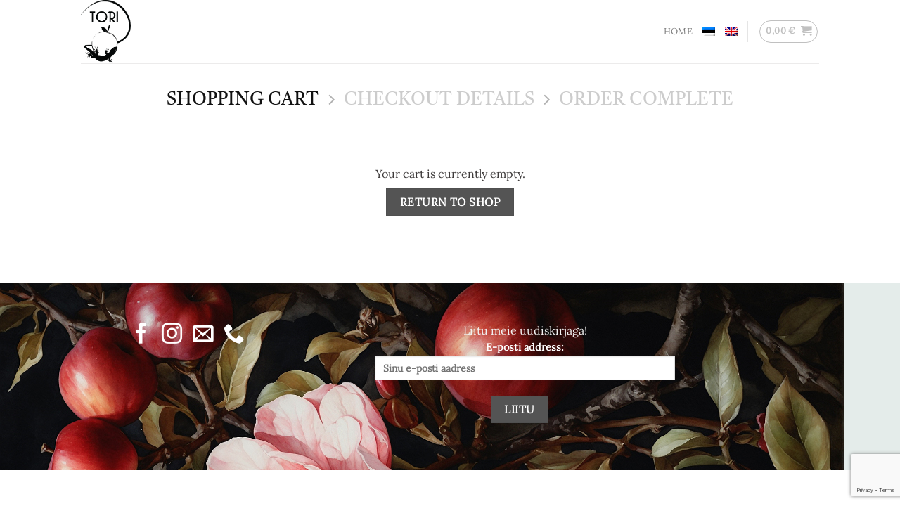

--- FILE ---
content_type: text/html; charset=utf-8
request_url: https://www.google.com/recaptcha/api2/anchor?ar=1&k=6LeI7eApAAAAAEIDTJmgn9uEqhOepivEa2YHrTLy&co=aHR0cHM6Ly9zaWlkcml0YWx1LmVlOjQ0Mw..&hl=en&v=PoyoqOPhxBO7pBk68S4YbpHZ&size=invisible&anchor-ms=20000&execute-ms=30000&cb=4xfquqsuf72z
body_size: 48689
content:
<!DOCTYPE HTML><html dir="ltr" lang="en"><head><meta http-equiv="Content-Type" content="text/html; charset=UTF-8">
<meta http-equiv="X-UA-Compatible" content="IE=edge">
<title>reCAPTCHA</title>
<style type="text/css">
/* cyrillic-ext */
@font-face {
  font-family: 'Roboto';
  font-style: normal;
  font-weight: 400;
  font-stretch: 100%;
  src: url(//fonts.gstatic.com/s/roboto/v48/KFO7CnqEu92Fr1ME7kSn66aGLdTylUAMa3GUBHMdazTgWw.woff2) format('woff2');
  unicode-range: U+0460-052F, U+1C80-1C8A, U+20B4, U+2DE0-2DFF, U+A640-A69F, U+FE2E-FE2F;
}
/* cyrillic */
@font-face {
  font-family: 'Roboto';
  font-style: normal;
  font-weight: 400;
  font-stretch: 100%;
  src: url(//fonts.gstatic.com/s/roboto/v48/KFO7CnqEu92Fr1ME7kSn66aGLdTylUAMa3iUBHMdazTgWw.woff2) format('woff2');
  unicode-range: U+0301, U+0400-045F, U+0490-0491, U+04B0-04B1, U+2116;
}
/* greek-ext */
@font-face {
  font-family: 'Roboto';
  font-style: normal;
  font-weight: 400;
  font-stretch: 100%;
  src: url(//fonts.gstatic.com/s/roboto/v48/KFO7CnqEu92Fr1ME7kSn66aGLdTylUAMa3CUBHMdazTgWw.woff2) format('woff2');
  unicode-range: U+1F00-1FFF;
}
/* greek */
@font-face {
  font-family: 'Roboto';
  font-style: normal;
  font-weight: 400;
  font-stretch: 100%;
  src: url(//fonts.gstatic.com/s/roboto/v48/KFO7CnqEu92Fr1ME7kSn66aGLdTylUAMa3-UBHMdazTgWw.woff2) format('woff2');
  unicode-range: U+0370-0377, U+037A-037F, U+0384-038A, U+038C, U+038E-03A1, U+03A3-03FF;
}
/* math */
@font-face {
  font-family: 'Roboto';
  font-style: normal;
  font-weight: 400;
  font-stretch: 100%;
  src: url(//fonts.gstatic.com/s/roboto/v48/KFO7CnqEu92Fr1ME7kSn66aGLdTylUAMawCUBHMdazTgWw.woff2) format('woff2');
  unicode-range: U+0302-0303, U+0305, U+0307-0308, U+0310, U+0312, U+0315, U+031A, U+0326-0327, U+032C, U+032F-0330, U+0332-0333, U+0338, U+033A, U+0346, U+034D, U+0391-03A1, U+03A3-03A9, U+03B1-03C9, U+03D1, U+03D5-03D6, U+03F0-03F1, U+03F4-03F5, U+2016-2017, U+2034-2038, U+203C, U+2040, U+2043, U+2047, U+2050, U+2057, U+205F, U+2070-2071, U+2074-208E, U+2090-209C, U+20D0-20DC, U+20E1, U+20E5-20EF, U+2100-2112, U+2114-2115, U+2117-2121, U+2123-214F, U+2190, U+2192, U+2194-21AE, U+21B0-21E5, U+21F1-21F2, U+21F4-2211, U+2213-2214, U+2216-22FF, U+2308-230B, U+2310, U+2319, U+231C-2321, U+2336-237A, U+237C, U+2395, U+239B-23B7, U+23D0, U+23DC-23E1, U+2474-2475, U+25AF, U+25B3, U+25B7, U+25BD, U+25C1, U+25CA, U+25CC, U+25FB, U+266D-266F, U+27C0-27FF, U+2900-2AFF, U+2B0E-2B11, U+2B30-2B4C, U+2BFE, U+3030, U+FF5B, U+FF5D, U+1D400-1D7FF, U+1EE00-1EEFF;
}
/* symbols */
@font-face {
  font-family: 'Roboto';
  font-style: normal;
  font-weight: 400;
  font-stretch: 100%;
  src: url(//fonts.gstatic.com/s/roboto/v48/KFO7CnqEu92Fr1ME7kSn66aGLdTylUAMaxKUBHMdazTgWw.woff2) format('woff2');
  unicode-range: U+0001-000C, U+000E-001F, U+007F-009F, U+20DD-20E0, U+20E2-20E4, U+2150-218F, U+2190, U+2192, U+2194-2199, U+21AF, U+21E6-21F0, U+21F3, U+2218-2219, U+2299, U+22C4-22C6, U+2300-243F, U+2440-244A, U+2460-24FF, U+25A0-27BF, U+2800-28FF, U+2921-2922, U+2981, U+29BF, U+29EB, U+2B00-2BFF, U+4DC0-4DFF, U+FFF9-FFFB, U+10140-1018E, U+10190-1019C, U+101A0, U+101D0-101FD, U+102E0-102FB, U+10E60-10E7E, U+1D2C0-1D2D3, U+1D2E0-1D37F, U+1F000-1F0FF, U+1F100-1F1AD, U+1F1E6-1F1FF, U+1F30D-1F30F, U+1F315, U+1F31C, U+1F31E, U+1F320-1F32C, U+1F336, U+1F378, U+1F37D, U+1F382, U+1F393-1F39F, U+1F3A7-1F3A8, U+1F3AC-1F3AF, U+1F3C2, U+1F3C4-1F3C6, U+1F3CA-1F3CE, U+1F3D4-1F3E0, U+1F3ED, U+1F3F1-1F3F3, U+1F3F5-1F3F7, U+1F408, U+1F415, U+1F41F, U+1F426, U+1F43F, U+1F441-1F442, U+1F444, U+1F446-1F449, U+1F44C-1F44E, U+1F453, U+1F46A, U+1F47D, U+1F4A3, U+1F4B0, U+1F4B3, U+1F4B9, U+1F4BB, U+1F4BF, U+1F4C8-1F4CB, U+1F4D6, U+1F4DA, U+1F4DF, U+1F4E3-1F4E6, U+1F4EA-1F4ED, U+1F4F7, U+1F4F9-1F4FB, U+1F4FD-1F4FE, U+1F503, U+1F507-1F50B, U+1F50D, U+1F512-1F513, U+1F53E-1F54A, U+1F54F-1F5FA, U+1F610, U+1F650-1F67F, U+1F687, U+1F68D, U+1F691, U+1F694, U+1F698, U+1F6AD, U+1F6B2, U+1F6B9-1F6BA, U+1F6BC, U+1F6C6-1F6CF, U+1F6D3-1F6D7, U+1F6E0-1F6EA, U+1F6F0-1F6F3, U+1F6F7-1F6FC, U+1F700-1F7FF, U+1F800-1F80B, U+1F810-1F847, U+1F850-1F859, U+1F860-1F887, U+1F890-1F8AD, U+1F8B0-1F8BB, U+1F8C0-1F8C1, U+1F900-1F90B, U+1F93B, U+1F946, U+1F984, U+1F996, U+1F9E9, U+1FA00-1FA6F, U+1FA70-1FA7C, U+1FA80-1FA89, U+1FA8F-1FAC6, U+1FACE-1FADC, U+1FADF-1FAE9, U+1FAF0-1FAF8, U+1FB00-1FBFF;
}
/* vietnamese */
@font-face {
  font-family: 'Roboto';
  font-style: normal;
  font-weight: 400;
  font-stretch: 100%;
  src: url(//fonts.gstatic.com/s/roboto/v48/KFO7CnqEu92Fr1ME7kSn66aGLdTylUAMa3OUBHMdazTgWw.woff2) format('woff2');
  unicode-range: U+0102-0103, U+0110-0111, U+0128-0129, U+0168-0169, U+01A0-01A1, U+01AF-01B0, U+0300-0301, U+0303-0304, U+0308-0309, U+0323, U+0329, U+1EA0-1EF9, U+20AB;
}
/* latin-ext */
@font-face {
  font-family: 'Roboto';
  font-style: normal;
  font-weight: 400;
  font-stretch: 100%;
  src: url(//fonts.gstatic.com/s/roboto/v48/KFO7CnqEu92Fr1ME7kSn66aGLdTylUAMa3KUBHMdazTgWw.woff2) format('woff2');
  unicode-range: U+0100-02BA, U+02BD-02C5, U+02C7-02CC, U+02CE-02D7, U+02DD-02FF, U+0304, U+0308, U+0329, U+1D00-1DBF, U+1E00-1E9F, U+1EF2-1EFF, U+2020, U+20A0-20AB, U+20AD-20C0, U+2113, U+2C60-2C7F, U+A720-A7FF;
}
/* latin */
@font-face {
  font-family: 'Roboto';
  font-style: normal;
  font-weight: 400;
  font-stretch: 100%;
  src: url(//fonts.gstatic.com/s/roboto/v48/KFO7CnqEu92Fr1ME7kSn66aGLdTylUAMa3yUBHMdazQ.woff2) format('woff2');
  unicode-range: U+0000-00FF, U+0131, U+0152-0153, U+02BB-02BC, U+02C6, U+02DA, U+02DC, U+0304, U+0308, U+0329, U+2000-206F, U+20AC, U+2122, U+2191, U+2193, U+2212, U+2215, U+FEFF, U+FFFD;
}
/* cyrillic-ext */
@font-face {
  font-family: 'Roboto';
  font-style: normal;
  font-weight: 500;
  font-stretch: 100%;
  src: url(//fonts.gstatic.com/s/roboto/v48/KFO7CnqEu92Fr1ME7kSn66aGLdTylUAMa3GUBHMdazTgWw.woff2) format('woff2');
  unicode-range: U+0460-052F, U+1C80-1C8A, U+20B4, U+2DE0-2DFF, U+A640-A69F, U+FE2E-FE2F;
}
/* cyrillic */
@font-face {
  font-family: 'Roboto';
  font-style: normal;
  font-weight: 500;
  font-stretch: 100%;
  src: url(//fonts.gstatic.com/s/roboto/v48/KFO7CnqEu92Fr1ME7kSn66aGLdTylUAMa3iUBHMdazTgWw.woff2) format('woff2');
  unicode-range: U+0301, U+0400-045F, U+0490-0491, U+04B0-04B1, U+2116;
}
/* greek-ext */
@font-face {
  font-family: 'Roboto';
  font-style: normal;
  font-weight: 500;
  font-stretch: 100%;
  src: url(//fonts.gstatic.com/s/roboto/v48/KFO7CnqEu92Fr1ME7kSn66aGLdTylUAMa3CUBHMdazTgWw.woff2) format('woff2');
  unicode-range: U+1F00-1FFF;
}
/* greek */
@font-face {
  font-family: 'Roboto';
  font-style: normal;
  font-weight: 500;
  font-stretch: 100%;
  src: url(//fonts.gstatic.com/s/roboto/v48/KFO7CnqEu92Fr1ME7kSn66aGLdTylUAMa3-UBHMdazTgWw.woff2) format('woff2');
  unicode-range: U+0370-0377, U+037A-037F, U+0384-038A, U+038C, U+038E-03A1, U+03A3-03FF;
}
/* math */
@font-face {
  font-family: 'Roboto';
  font-style: normal;
  font-weight: 500;
  font-stretch: 100%;
  src: url(//fonts.gstatic.com/s/roboto/v48/KFO7CnqEu92Fr1ME7kSn66aGLdTylUAMawCUBHMdazTgWw.woff2) format('woff2');
  unicode-range: U+0302-0303, U+0305, U+0307-0308, U+0310, U+0312, U+0315, U+031A, U+0326-0327, U+032C, U+032F-0330, U+0332-0333, U+0338, U+033A, U+0346, U+034D, U+0391-03A1, U+03A3-03A9, U+03B1-03C9, U+03D1, U+03D5-03D6, U+03F0-03F1, U+03F4-03F5, U+2016-2017, U+2034-2038, U+203C, U+2040, U+2043, U+2047, U+2050, U+2057, U+205F, U+2070-2071, U+2074-208E, U+2090-209C, U+20D0-20DC, U+20E1, U+20E5-20EF, U+2100-2112, U+2114-2115, U+2117-2121, U+2123-214F, U+2190, U+2192, U+2194-21AE, U+21B0-21E5, U+21F1-21F2, U+21F4-2211, U+2213-2214, U+2216-22FF, U+2308-230B, U+2310, U+2319, U+231C-2321, U+2336-237A, U+237C, U+2395, U+239B-23B7, U+23D0, U+23DC-23E1, U+2474-2475, U+25AF, U+25B3, U+25B7, U+25BD, U+25C1, U+25CA, U+25CC, U+25FB, U+266D-266F, U+27C0-27FF, U+2900-2AFF, U+2B0E-2B11, U+2B30-2B4C, U+2BFE, U+3030, U+FF5B, U+FF5D, U+1D400-1D7FF, U+1EE00-1EEFF;
}
/* symbols */
@font-face {
  font-family: 'Roboto';
  font-style: normal;
  font-weight: 500;
  font-stretch: 100%;
  src: url(//fonts.gstatic.com/s/roboto/v48/KFO7CnqEu92Fr1ME7kSn66aGLdTylUAMaxKUBHMdazTgWw.woff2) format('woff2');
  unicode-range: U+0001-000C, U+000E-001F, U+007F-009F, U+20DD-20E0, U+20E2-20E4, U+2150-218F, U+2190, U+2192, U+2194-2199, U+21AF, U+21E6-21F0, U+21F3, U+2218-2219, U+2299, U+22C4-22C6, U+2300-243F, U+2440-244A, U+2460-24FF, U+25A0-27BF, U+2800-28FF, U+2921-2922, U+2981, U+29BF, U+29EB, U+2B00-2BFF, U+4DC0-4DFF, U+FFF9-FFFB, U+10140-1018E, U+10190-1019C, U+101A0, U+101D0-101FD, U+102E0-102FB, U+10E60-10E7E, U+1D2C0-1D2D3, U+1D2E0-1D37F, U+1F000-1F0FF, U+1F100-1F1AD, U+1F1E6-1F1FF, U+1F30D-1F30F, U+1F315, U+1F31C, U+1F31E, U+1F320-1F32C, U+1F336, U+1F378, U+1F37D, U+1F382, U+1F393-1F39F, U+1F3A7-1F3A8, U+1F3AC-1F3AF, U+1F3C2, U+1F3C4-1F3C6, U+1F3CA-1F3CE, U+1F3D4-1F3E0, U+1F3ED, U+1F3F1-1F3F3, U+1F3F5-1F3F7, U+1F408, U+1F415, U+1F41F, U+1F426, U+1F43F, U+1F441-1F442, U+1F444, U+1F446-1F449, U+1F44C-1F44E, U+1F453, U+1F46A, U+1F47D, U+1F4A3, U+1F4B0, U+1F4B3, U+1F4B9, U+1F4BB, U+1F4BF, U+1F4C8-1F4CB, U+1F4D6, U+1F4DA, U+1F4DF, U+1F4E3-1F4E6, U+1F4EA-1F4ED, U+1F4F7, U+1F4F9-1F4FB, U+1F4FD-1F4FE, U+1F503, U+1F507-1F50B, U+1F50D, U+1F512-1F513, U+1F53E-1F54A, U+1F54F-1F5FA, U+1F610, U+1F650-1F67F, U+1F687, U+1F68D, U+1F691, U+1F694, U+1F698, U+1F6AD, U+1F6B2, U+1F6B9-1F6BA, U+1F6BC, U+1F6C6-1F6CF, U+1F6D3-1F6D7, U+1F6E0-1F6EA, U+1F6F0-1F6F3, U+1F6F7-1F6FC, U+1F700-1F7FF, U+1F800-1F80B, U+1F810-1F847, U+1F850-1F859, U+1F860-1F887, U+1F890-1F8AD, U+1F8B0-1F8BB, U+1F8C0-1F8C1, U+1F900-1F90B, U+1F93B, U+1F946, U+1F984, U+1F996, U+1F9E9, U+1FA00-1FA6F, U+1FA70-1FA7C, U+1FA80-1FA89, U+1FA8F-1FAC6, U+1FACE-1FADC, U+1FADF-1FAE9, U+1FAF0-1FAF8, U+1FB00-1FBFF;
}
/* vietnamese */
@font-face {
  font-family: 'Roboto';
  font-style: normal;
  font-weight: 500;
  font-stretch: 100%;
  src: url(//fonts.gstatic.com/s/roboto/v48/KFO7CnqEu92Fr1ME7kSn66aGLdTylUAMa3OUBHMdazTgWw.woff2) format('woff2');
  unicode-range: U+0102-0103, U+0110-0111, U+0128-0129, U+0168-0169, U+01A0-01A1, U+01AF-01B0, U+0300-0301, U+0303-0304, U+0308-0309, U+0323, U+0329, U+1EA0-1EF9, U+20AB;
}
/* latin-ext */
@font-face {
  font-family: 'Roboto';
  font-style: normal;
  font-weight: 500;
  font-stretch: 100%;
  src: url(//fonts.gstatic.com/s/roboto/v48/KFO7CnqEu92Fr1ME7kSn66aGLdTylUAMa3KUBHMdazTgWw.woff2) format('woff2');
  unicode-range: U+0100-02BA, U+02BD-02C5, U+02C7-02CC, U+02CE-02D7, U+02DD-02FF, U+0304, U+0308, U+0329, U+1D00-1DBF, U+1E00-1E9F, U+1EF2-1EFF, U+2020, U+20A0-20AB, U+20AD-20C0, U+2113, U+2C60-2C7F, U+A720-A7FF;
}
/* latin */
@font-face {
  font-family: 'Roboto';
  font-style: normal;
  font-weight: 500;
  font-stretch: 100%;
  src: url(//fonts.gstatic.com/s/roboto/v48/KFO7CnqEu92Fr1ME7kSn66aGLdTylUAMa3yUBHMdazQ.woff2) format('woff2');
  unicode-range: U+0000-00FF, U+0131, U+0152-0153, U+02BB-02BC, U+02C6, U+02DA, U+02DC, U+0304, U+0308, U+0329, U+2000-206F, U+20AC, U+2122, U+2191, U+2193, U+2212, U+2215, U+FEFF, U+FFFD;
}
/* cyrillic-ext */
@font-face {
  font-family: 'Roboto';
  font-style: normal;
  font-weight: 900;
  font-stretch: 100%;
  src: url(//fonts.gstatic.com/s/roboto/v48/KFO7CnqEu92Fr1ME7kSn66aGLdTylUAMa3GUBHMdazTgWw.woff2) format('woff2');
  unicode-range: U+0460-052F, U+1C80-1C8A, U+20B4, U+2DE0-2DFF, U+A640-A69F, U+FE2E-FE2F;
}
/* cyrillic */
@font-face {
  font-family: 'Roboto';
  font-style: normal;
  font-weight: 900;
  font-stretch: 100%;
  src: url(//fonts.gstatic.com/s/roboto/v48/KFO7CnqEu92Fr1ME7kSn66aGLdTylUAMa3iUBHMdazTgWw.woff2) format('woff2');
  unicode-range: U+0301, U+0400-045F, U+0490-0491, U+04B0-04B1, U+2116;
}
/* greek-ext */
@font-face {
  font-family: 'Roboto';
  font-style: normal;
  font-weight: 900;
  font-stretch: 100%;
  src: url(//fonts.gstatic.com/s/roboto/v48/KFO7CnqEu92Fr1ME7kSn66aGLdTylUAMa3CUBHMdazTgWw.woff2) format('woff2');
  unicode-range: U+1F00-1FFF;
}
/* greek */
@font-face {
  font-family: 'Roboto';
  font-style: normal;
  font-weight: 900;
  font-stretch: 100%;
  src: url(//fonts.gstatic.com/s/roboto/v48/KFO7CnqEu92Fr1ME7kSn66aGLdTylUAMa3-UBHMdazTgWw.woff2) format('woff2');
  unicode-range: U+0370-0377, U+037A-037F, U+0384-038A, U+038C, U+038E-03A1, U+03A3-03FF;
}
/* math */
@font-face {
  font-family: 'Roboto';
  font-style: normal;
  font-weight: 900;
  font-stretch: 100%;
  src: url(//fonts.gstatic.com/s/roboto/v48/KFO7CnqEu92Fr1ME7kSn66aGLdTylUAMawCUBHMdazTgWw.woff2) format('woff2');
  unicode-range: U+0302-0303, U+0305, U+0307-0308, U+0310, U+0312, U+0315, U+031A, U+0326-0327, U+032C, U+032F-0330, U+0332-0333, U+0338, U+033A, U+0346, U+034D, U+0391-03A1, U+03A3-03A9, U+03B1-03C9, U+03D1, U+03D5-03D6, U+03F0-03F1, U+03F4-03F5, U+2016-2017, U+2034-2038, U+203C, U+2040, U+2043, U+2047, U+2050, U+2057, U+205F, U+2070-2071, U+2074-208E, U+2090-209C, U+20D0-20DC, U+20E1, U+20E5-20EF, U+2100-2112, U+2114-2115, U+2117-2121, U+2123-214F, U+2190, U+2192, U+2194-21AE, U+21B0-21E5, U+21F1-21F2, U+21F4-2211, U+2213-2214, U+2216-22FF, U+2308-230B, U+2310, U+2319, U+231C-2321, U+2336-237A, U+237C, U+2395, U+239B-23B7, U+23D0, U+23DC-23E1, U+2474-2475, U+25AF, U+25B3, U+25B7, U+25BD, U+25C1, U+25CA, U+25CC, U+25FB, U+266D-266F, U+27C0-27FF, U+2900-2AFF, U+2B0E-2B11, U+2B30-2B4C, U+2BFE, U+3030, U+FF5B, U+FF5D, U+1D400-1D7FF, U+1EE00-1EEFF;
}
/* symbols */
@font-face {
  font-family: 'Roboto';
  font-style: normal;
  font-weight: 900;
  font-stretch: 100%;
  src: url(//fonts.gstatic.com/s/roboto/v48/KFO7CnqEu92Fr1ME7kSn66aGLdTylUAMaxKUBHMdazTgWw.woff2) format('woff2');
  unicode-range: U+0001-000C, U+000E-001F, U+007F-009F, U+20DD-20E0, U+20E2-20E4, U+2150-218F, U+2190, U+2192, U+2194-2199, U+21AF, U+21E6-21F0, U+21F3, U+2218-2219, U+2299, U+22C4-22C6, U+2300-243F, U+2440-244A, U+2460-24FF, U+25A0-27BF, U+2800-28FF, U+2921-2922, U+2981, U+29BF, U+29EB, U+2B00-2BFF, U+4DC0-4DFF, U+FFF9-FFFB, U+10140-1018E, U+10190-1019C, U+101A0, U+101D0-101FD, U+102E0-102FB, U+10E60-10E7E, U+1D2C0-1D2D3, U+1D2E0-1D37F, U+1F000-1F0FF, U+1F100-1F1AD, U+1F1E6-1F1FF, U+1F30D-1F30F, U+1F315, U+1F31C, U+1F31E, U+1F320-1F32C, U+1F336, U+1F378, U+1F37D, U+1F382, U+1F393-1F39F, U+1F3A7-1F3A8, U+1F3AC-1F3AF, U+1F3C2, U+1F3C4-1F3C6, U+1F3CA-1F3CE, U+1F3D4-1F3E0, U+1F3ED, U+1F3F1-1F3F3, U+1F3F5-1F3F7, U+1F408, U+1F415, U+1F41F, U+1F426, U+1F43F, U+1F441-1F442, U+1F444, U+1F446-1F449, U+1F44C-1F44E, U+1F453, U+1F46A, U+1F47D, U+1F4A3, U+1F4B0, U+1F4B3, U+1F4B9, U+1F4BB, U+1F4BF, U+1F4C8-1F4CB, U+1F4D6, U+1F4DA, U+1F4DF, U+1F4E3-1F4E6, U+1F4EA-1F4ED, U+1F4F7, U+1F4F9-1F4FB, U+1F4FD-1F4FE, U+1F503, U+1F507-1F50B, U+1F50D, U+1F512-1F513, U+1F53E-1F54A, U+1F54F-1F5FA, U+1F610, U+1F650-1F67F, U+1F687, U+1F68D, U+1F691, U+1F694, U+1F698, U+1F6AD, U+1F6B2, U+1F6B9-1F6BA, U+1F6BC, U+1F6C6-1F6CF, U+1F6D3-1F6D7, U+1F6E0-1F6EA, U+1F6F0-1F6F3, U+1F6F7-1F6FC, U+1F700-1F7FF, U+1F800-1F80B, U+1F810-1F847, U+1F850-1F859, U+1F860-1F887, U+1F890-1F8AD, U+1F8B0-1F8BB, U+1F8C0-1F8C1, U+1F900-1F90B, U+1F93B, U+1F946, U+1F984, U+1F996, U+1F9E9, U+1FA00-1FA6F, U+1FA70-1FA7C, U+1FA80-1FA89, U+1FA8F-1FAC6, U+1FACE-1FADC, U+1FADF-1FAE9, U+1FAF0-1FAF8, U+1FB00-1FBFF;
}
/* vietnamese */
@font-face {
  font-family: 'Roboto';
  font-style: normal;
  font-weight: 900;
  font-stretch: 100%;
  src: url(//fonts.gstatic.com/s/roboto/v48/KFO7CnqEu92Fr1ME7kSn66aGLdTylUAMa3OUBHMdazTgWw.woff2) format('woff2');
  unicode-range: U+0102-0103, U+0110-0111, U+0128-0129, U+0168-0169, U+01A0-01A1, U+01AF-01B0, U+0300-0301, U+0303-0304, U+0308-0309, U+0323, U+0329, U+1EA0-1EF9, U+20AB;
}
/* latin-ext */
@font-face {
  font-family: 'Roboto';
  font-style: normal;
  font-weight: 900;
  font-stretch: 100%;
  src: url(//fonts.gstatic.com/s/roboto/v48/KFO7CnqEu92Fr1ME7kSn66aGLdTylUAMa3KUBHMdazTgWw.woff2) format('woff2');
  unicode-range: U+0100-02BA, U+02BD-02C5, U+02C7-02CC, U+02CE-02D7, U+02DD-02FF, U+0304, U+0308, U+0329, U+1D00-1DBF, U+1E00-1E9F, U+1EF2-1EFF, U+2020, U+20A0-20AB, U+20AD-20C0, U+2113, U+2C60-2C7F, U+A720-A7FF;
}
/* latin */
@font-face {
  font-family: 'Roboto';
  font-style: normal;
  font-weight: 900;
  font-stretch: 100%;
  src: url(//fonts.gstatic.com/s/roboto/v48/KFO7CnqEu92Fr1ME7kSn66aGLdTylUAMa3yUBHMdazQ.woff2) format('woff2');
  unicode-range: U+0000-00FF, U+0131, U+0152-0153, U+02BB-02BC, U+02C6, U+02DA, U+02DC, U+0304, U+0308, U+0329, U+2000-206F, U+20AC, U+2122, U+2191, U+2193, U+2212, U+2215, U+FEFF, U+FFFD;
}

</style>
<link rel="stylesheet" type="text/css" href="https://www.gstatic.com/recaptcha/releases/PoyoqOPhxBO7pBk68S4YbpHZ/styles__ltr.css">
<script nonce="L98vS4f5wLVHq0AzStRBDg" type="text/javascript">window['__recaptcha_api'] = 'https://www.google.com/recaptcha/api2/';</script>
<script type="text/javascript" src="https://www.gstatic.com/recaptcha/releases/PoyoqOPhxBO7pBk68S4YbpHZ/recaptcha__en.js" nonce="L98vS4f5wLVHq0AzStRBDg">
      
    </script></head>
<body><div id="rc-anchor-alert" class="rc-anchor-alert"></div>
<input type="hidden" id="recaptcha-token" value="[base64]">
<script type="text/javascript" nonce="L98vS4f5wLVHq0AzStRBDg">
      recaptcha.anchor.Main.init("[\x22ainput\x22,[\x22bgdata\x22,\x22\x22,\[base64]/[base64]/[base64]/[base64]/cjw8ejpyPj4+eil9Y2F0Y2gobCl7dGhyb3cgbDt9fSxIPWZ1bmN0aW9uKHcsdCx6KXtpZih3PT0xOTR8fHc9PTIwOCl0LnZbd10/dC52W3ddLmNvbmNhdCh6KTp0LnZbd109b2Yoeix0KTtlbHNle2lmKHQuYkImJnchPTMxNylyZXR1cm47dz09NjZ8fHc9PTEyMnx8dz09NDcwfHx3PT00NHx8dz09NDE2fHx3PT0zOTd8fHc9PTQyMXx8dz09Njh8fHc9PTcwfHx3PT0xODQ/[base64]/[base64]/[base64]/bmV3IGRbVl0oSlswXSk6cD09Mj9uZXcgZFtWXShKWzBdLEpbMV0pOnA9PTM/bmV3IGRbVl0oSlswXSxKWzFdLEpbMl0pOnA9PTQ/[base64]/[base64]/[base64]/[base64]\x22,\[base64]\x22,\x22bkpRw7bDrsKkb0EofcOZwqYQw6wFw4QwKC5FdTMQAcKEQMOXwrrDqsKTwo/Cu1zDgcOHFcKEAcKhEcKnw5zDmcKcw4PChS7CmRw1JV9Nbk/DlMO/QcOjIsKrDsKgwoMGMHxSdFPCmw/Cpm5MwozDvG5+dMKHwq/[base64]/Cp8KHFsONGsKUworCvcK2w4xZw4TCncKNw5FsdcKFXcOhJcOiw47Cn07CuMOrNCzDn2vCqlwxwrjCjMKkAMOpwpUzwqA0IlYqwroFBcKiw44NNVcDwoEgwojDnVjCn8KxPnwSw7/CgypmAMO+wr/DusOSwqrCpHDDl8KlXDhiwrfDjWBBFsOqwopxwqHCo8O8w6hiw5dhwr7Cr1RDZh/[base64]/[base64]/[base64]/J8OTwpI9VsKvd8Kiwo9lw6ZwTQHCrGxCwqrCocK/[base64]/w4/CpcK2w6MCJ8KRHHIDw6c9JsOEw4B6w5EdZMKqw5kGw4BcwqLDoMOHKy7CgS3CscOowqXDjllJWcOHw6HDunUwKGjChHILw4BhOsOxw74RRU/Dv8KzcR06w5pZZsOQw5PClsK6AMKoU8KTw73Do8O/cwhTwq85YcKXccOvwqrDm1PCqMOWw4LCuysfKsOZORrColwLw7xoKHJSwrDChWJNw63CucOnw48qA8KBwqHDj8KLQsOKwofCicOGwrXChjzCjX1Ndm/[base64]/[base64]/MsK1wp4JSl3DjEZsWmrDgmNNO14GwpfDgcKHKwtaw4NEw7ggwprDvlXDicOjPUfDqcODw5BawqItwpAyw6fCvyxLEsKMT8K4wpViw6MlNcOTZzoKCF/[base64]/DiBDDo3ENwrfChAMXwoXCpjDCkMOGw6psw4HDkMO4w6ZowpkCwoNow7U7C8KfFsO+GBTDu8KkFXQPY8KBwpMtwqnDqWDCsThYw4zCocO7wppYBsKpBVDDn8OYB8OUej7CilfCpcKNCiYwAhbDjsKETl/[base64]/[base64]/[base64]/[base64]/DiRo4woJKJyHCp8OPEFkbQsKseTLChcOad8Ovwr7DmsKnYivCksO8MzvCm8O8wrPCmsK3w7UEa8Kvw7UvZ1TDnzPCikTCp8KXTcKzIcO3bHZawrnDuDd9wpPChAV/[base64]/Dh8OUwqzDicOubmHCpk5eEVvDuEtWFT8uf8OXw4U0fsOqa8KBU8KKw6sNSMKVwowbGsK+UcKtUVZ/w43CgsKTRMO4TyMxbMO3QcOTwqDCvSUqQhNyw6N1wqXCq8Kyw6UJAsOeGsOzw6AVw67Cj8OOwrdZacObXMO3B3zCjsKAw542w7J1F0xdYMOiwpMmw7N2wp8Jf8Oyw4sSwrIYAsOJJsO3w7k/wr/[base64]/DgcKPFMOXwobCocOnw4YXwqJEcmHCrMKbEDYtwr7ClcOnw5rDocK8woAKw7LDm8KIw6E6w5vCksKywrHCl8OgLR8/[base64]/w6XCmx3CucO1w6jCncOXNMO8az9NQ8KSHz8hwpZJwpnDn0dIw59Qw45AYh/DmMOzw6ckFcOWw4zCgyJQasOcw67DmCfCriMww45ZwpwMFMKWUn01w5DDgMOiKFdow4Ucw6DDrhdew4/ClgwUUi/Ctzw8e8Kuw7zDtAVrFMO+e0woOsO7Ngkiw6rCj8KjLijDhcKcwqXChxJMwqzDu8Otw6A7w67DoMO7EcOfDy9awo/CsGXDqHUpwpfCvTpOwrPDjcK6WVoCNsOAKjdQd2rDisKGY8OAwp3DnsOmen8Wwq1ECsKueMOVOMOPKMOGPcKTwr/[base64]/ACAFCEwQbcKjJMOOw7bCvcOLwqgcwrXDmUJqCMOLFnF5H8OEDUNYw4huwrR+PMOPfMOpKcOEKcO/F8O9w7MzaCzCr8OIw418PcK7woM2w5jCk2/[base64]/w4zCqMOBwpBSDwsKCsO7UsKwwpN4wptOwrECZcKGwoVwwqh0wrkkwrjDhsKWKsK8Vidtwp/Ci8KqBsK1EhzCuMK/[base64]/[base64]/CqTkPScOKa04oWVTDicObw55Kw7MxWcO/w7zCm2nDp8KAw4c0w7nChFzDvy8RRz7Crks0fMKtaMK4CMOuUMOaJMOBZH3DusKAHcKqw4PClsKSOsKvw6dALV/CnFnDhwjCgsOkw4YPcHbCnzfCsXVxwpUHw7xew65HV2tewrwOH8OQw5tzwqtvE3nCnMOHw73Dp8OVwqQSSSnDtDMGE8OIbsOXwo5QwpHCpsOLbcOGw6zDpWHCoxjCoUjCmU/DgcKVLUfDgElZPiPDhcK1wprCo8OmwqfCjsOcw5nDhwVHOzlHwrTCrDVMRykFPmpvAMOvwqzCjywFwrTDghEzwr9CDsK5BcOsw7rCq8OgBQzDh8KeJ2Q2wq/Dm8OyWXg7w4JHcMO3wpvDrMOpwrgQw6p6w4PCvMONJ8OrOUQkLMOmwpAYwrHCq8KAR8ORwrTDlELCtcOoZsKaEsOnwq4vwobDjXIlwpHDmMOqw73CkQPDt8O/NcOpKmcXJjNEJEBZw6QrX8OJKMK1w73CosKFw4XDnQHDlsO0NFLCqHrCuMOiw4N5NzIUwrphw7NDw5PCucOYw4PDpcOKcsOJCnMBw7MAw6dawp0Tw7fDuMOadBnCtcKDfDrCkDbDsVrDhMORwqHDo8OaUcK1acO1w4U5E8OvIsKZw4Zzf2TCsn/Dn8Omw7bDtVgdIsO3w4Ubb34TRSVyw5rCnW3Cjz0AMUTDqXLCncKAw5rDg8Ouw7LCmmNnwq/DlUPCq8OAw7XDpF1lw49EaMO0wpjCihYMw4bCt8Kmw7Rjw4TCvXbDvHvDjkPCosO3wp/DnCzDtsKaXMOrVi3Dl8OlQ8OpN05ULMKac8ONw47DsMOuKMKnwq3ClcO4VMOaw5smw5XCjsKNwrVtNmDCisOhw7ZfQ8OyQU/CqsOJNjXCsFMdTMOwBErDhgkaJcOUDsOAQ8O2W0saUhQEw4HDqFslwpMMccO/w5vDi8O/wqp9w7FkwpzClMOCJsKcw7RrchnDvsO/O8ODwrJDwo0Bw67DicK3wp8dwojCusKbw69+w6HDn8KdwqjChMKFw5lVAXTDtMOmF8OzwpfDg1o0wpXDtE9yw5Ygw4EmAMKfw4A+w5Jbw5/CkBpDwqvClMOTTSXCiQ89bB0kw4YML8KuZlcRw4d0wrvDsMOzCsOBWMOFT0PDhsKKRG/Du8KSLCkwQsOewo3DlCTCljYiMcKxNEzCucKbUAQ8TMOxw73DusOUEU50woXDnynDssKawpXCl8Opw5M9w7TCoxg4w7JuwoVrw6EcTynDv8Klwqptw6NDXRwVw7A9asORwrrDkQlgFcO1VMKpGsKww4LDl8OXBcOhH8KTw4/DuDjCrXLDpifDqcKbw77CssKjDQbDqAJrLsOBwpXCrTJ+Tw1iNVlHPMOJw5VIczs/WxNHw5ttwo8Fw6pKOcKUw48NC8OgwrMtwrHDusOaISoqGzbCtjxUw7HCtsKUHXcNwq5QJcKfw5HCv3bDmwMGw6EKKsOVEMKHGg/CvXjDscOlwrXClsK+WkZ9UWB6wpE4w58VwrbDhsO9BhPCusOZw78qaSUhwqNGw4LDiMKiwqQyFMO1woDDuzDDhiZGKMO1wpVsAsKnT03DjsKfw7B8wqfClcKEXh7Dm8O/wqEFw4Yqw53CnykaYMKyFBNLSEPCuMKdKRMswrDDkMKHMsKRw5PDsREvK8OrasKjw4PDj2gAZCvCgTJcPMKuIMKfw6R1Cw3Ci8OsOCFuQyQqRhpvCMO0M0HDnSzCpH0iw4XCijJcwphEwqvCpTjDoActVn/[base64]/eg1mw4Qhw58cHsOaHwc/w4UXEsK7acO4UQfCnWJtV8OwcUPDtzMZPMO3csOOwr1PFsKgVcO/bsOkw4QwUhYfZCfCiW7CpR3CilduIGbDocKdwpfDvMOpMArCvCHCksObw4LDkyvDncKKw5p8eyLCn1ZsPW3Cp8KQfD5yw7vCiMKEeWdVZcKpY1TDhMKyamXDkcKew5pnDl1FHMOuC8KOQilkClTDuFnChGAyw5bDksKTwoN/[base64]/[base64]/wprCvy5Bw7nDvsKww6JMY8Kqe8O6w74Lw77Dkg/Cr8OxwoDCr8Ovw4x9w4/CucOiMjtPwozCmMKZw71vYcO4ai0Rw6Ylc3DDnsOAwpdtBsOncQdCw7nCuGp9f3JjCcOTwqLDn0BAw79wJ8KzP8OjwpzDvEHCqgjCsMOhWMOBEzXDvcKawpjCoUQ2wqoOw6BbEsO1wp0YWkrCogwRCTtiX8OYw6fCp2M3d2BOw7fCm8KWcsKJw53DmVTCjV/CpcOowoJEbWtdw7EEPMKkPMKHwoDDgGAYR8KpwpN1Z8OGwq/DgB/CtlbCr0pZasOew7FpwohRw6IiUl3Ch8KzTl90TcKsf1wswrwrN3fDn8O3w6FCWsOdwq1kwqDDvcOpwp0uw7/CghbCsMOfwqwFw7fDksKtwrJDwoYCR8KcEcKVFSJ3wo3DosKzw6bDgQ3DlEV0w4/DkGsDacO/BGodw6ktwqdNKy7DrEhKw4xRw6DCksK1w4PCilQyBMK0wrXCjMK4D8KkEcOow7EKwprCv8OINsOXfMKyYcKULi3DqyFKw6HDusKVw7jDnx/CicOVw4lUJmLDjUh3w5lfaAfChjrDvsOzWVBpSsKIL8KnworDpUBcw73CozTDlC7DrcO2wqYQWnfCu8OtbDo3woQ4wqxgw5HCsMOYUi4+w6XDvcKQw7E0d1DDpMOqw47Dgk5Cw7HDr8KNZhxFJcK4HcOrw6XCjW/[base64]/[base64]/DrMOkVA7CucOqw7nDkMOXwqYqbMKHYnR2FhktUcOGXsKXNMOkHCvDtkzDnMOMwr5faRfClMOgw5XDh2UDV8ObwpFow4BzwqsRwpXCmVcYYwDCjW/[base64]/CicK/wrXDr1TCgUfCt8K8wqQcw4o6w6s2wqclw5nDvwEyKMOtR8Orw4TCkgZ/wqBVw40jIsOJwo3CkD7Cu8KwB8K5U8K0wp7Djn3DvRcTwoLCisKNw58Rwpoxw67CgsO3MyXCnW4OBmjCq2jDnA7CmW57MC/[base64]/ChmhNw75wUMOvVXLDocOBC8OvESrDjxg7w5XCvz/Cj8Kiw5nDvW0eQVXCj8KQw6YwLsKZwq1pwr/DngTCggohw4w3w5ECwojCvzNgw4xTLMKSJ1x0TC/Ch8K5dFLDvMO3wppGwqNIw57CtcOWw4MzQMO1w6ANRznCm8KYwrU2wp8Bc8ORwo15BsK4w5vCqD/DkyjCicOywpF4V3cyw4BeUMK7Z1MowrMpIMKGwqbCol5lE8OEY8KVZMKpOsO5KSTDmAfCksKPJMKjDB1Jw598fn3DrcKzw6w/U8KDKsKAw5PDsF7CvhLDsFtZLcKUHsKewo/[base64]/DhiE5wrg/QyVWfGnCpUxBw6vDpMKcRsK8KMKifAnCuMKdw4/DicK8wrBkwqxDMwDCoCPCiTFfwonDmU87M2bDkVB7FTMww47Dn8KTw5N3w5rDkMOjV8OWOsOkfcKDZEsLwoLCmyXCsinDljzCmE7Cm8K1AcOmfHlgXlNMa8O/[base64]/w4A+csOdw6DDvyB/[base64]/CqMOBwodPcUA8w58vRH/[base64]/w7DCvsOHw6k4RRvDnsOVwo/ChCTDpcK7M8OKw7TCicOaw5TDnMOtw5bDsTcXD0Q7J8ObKy3DqADCjEIuVFoXasOww6PDk8KnXcK4w5kLLcKmRcK4wpQFw5UWasKEwpw+wofCo0cOenEYwpnCkU7DvMKMEXXCosKgwpMcwrvCigvDpTAnw6AkJMKMw6cMw44LNkPDjcK3w5ULw6XDujfClC9qLl/DtMOVMgUwwpw7wqFudznDgAvDv8K6w6Mhw4fDkkI/wrcZwoFCI3rCgcKEwr4BwqMVw456wopIwoJOwrdHSUUiw5zDuhvDuMOewpPDrHd9BsKWw6TCmMKhOVM3DxjDlcKeaSnDicKod8OSw73Duhd4IsOmwogdJ8K7woQEa8OQK8KlYTB4wq/DrcKlwrDDj2xywq8AwrnDjmfDssKROFBjw5AIw5N+ATXCpcOEdE7DlToIwod5wq4ZUMOydS8Ow7nCrMKzLcO4w7pCw5FhXDcNZDvDrlkZA8OpZi3Dk8OJfcOBZlYXHsO/AMObw7fDlTLDlcOJwpkRw5RjAHdawqnCjC8vW8O/wrE9w5zCocKSUnspw7nCrwFZwrLDqz17IG/Ch2rDv8OtFEhowrfDp8OOw7V1wozDvVPDm3LDpUTCo145AlXCusKiwrVECsKmFx5zw6AVw6wDwovDjxcsNsKdw5PDpMKew7rDv8KdFsK3M8OLI8OxacK8NsKFw4jCh8OFYMKAR09DwonDuMOkK8OwZcKkZGLDqD/CnsK8wrbDkMOtNgkJw6/DsMOswop6w5LCn8OZwovDkcOHeFDDjxbCoWzDvwLCm8KBLCrDvH0dUsOww50QFcOpVcOiw5k+w6jDjlHDtiA3w7bCr8KBw4xZYsKXYmo/[base64]/[base64]/[base64]/CtzFaPsKIO8KAY8KIDMKew5l1EsKtQVNDwoJ5FcK7w7DDkD0DGWNfd3w9w4TDpcKOw7ItU8OyPhRJQhx/TMKgBlUYDhNGLyxdw5dtYcOowrQmwonCmMKOwqpaU31pfMKowptZwqjDhMOAe8OQe8Ohw7nCjMKVDWwiwqDDpMK/G8K3NMKiwr/CocKZw5wreSgOVsORBh1gYnIVw4nCiMKveGthZVdpA8O+w45Sw5E/w4BrwoMxw6XChn8yFcOnw48vf8Obwr/DqA0Fw4XDplDCk8KcaUjCnMOCSTtBwrctw7ZewpAZfMK3ScKkPV/CosK6TMKuXQQjdMOTwrUfw4RTCMOYRyRqw4bCiWNxDMK3dA7DklPDoMKBwqnCtnhaUcKIHMKmIFPDh8OWKgPCv8OLDXnCjMKWXF7DhsKfAB7CrAnChTLCpxXCj1bDrTE0wp/Cs8OjTcKGw7k/w5RkwpjCoMOTTXpIDC5ZwpjDusOew5cDwrvClGzChAcTKWzCv8K3BDTDuMKVIWLDu8KEZU/DgxLDkcORLQHCsR/[base64]/DhjtLw7V/DC/[base64]/Cm8KAw45WwqY4M8KvUy9Kw4/[base64]/Ct8K3DHslVcODw4Adw4bDgsOWw6HCunXDi8Klw6zCoMKlw4ggZ8KCNnnDsMKoZMOxZsOYw7zDpxtLwpJSwpIpUsOFEhLDjcK1w6DClVXDnsO+wr7Cs8OxSRELw4/CisKUwrfCj3pbw7pVUsKnw6QhBMOdwo5twppjQFpWZgPDoxRGOVJQw6I9wqjDksKYw5bDk09hw4hHw7olFGkGwrTDg8OpXcOZdcKgV8KNKXUIwqslw4jDjkTCjnrCr2kWH8K1wphnIcOFwqJbworDo3XCuz8hw5LDjsKpwo7CjMOTL8Ouwo/DiMKkwrlzZcK+Vg4pw77CvcO0wpnCplkxFhEBFMKaDUDCr8OQWSHDncKnwrHDv8KAw4fDqcO5f8O0w7bDksOPQ8KRWMKgwqMLBlfCnlJEacKjwr/DtcKwWsOMXMO7w60dDU3CuB3DvTBHfQJxbTwtAFtPwoVFw6Yswo/[base64]/[base64]/[base64]/w6PDpcO9Z8Okw5BhBcOiI33CiGDDtmDCosKRwpXChgoRwpR7CMKAF8KIEMK+PMOMRxPDo8OuwpIcBk7DtlZAw7XDkyI5w4EYQ1NXw5gVw7d+wqvCpsKiasKIbBAOwqw9L8KnwoTCuMOcZXzDqD0xw7wbw6/DjsOYElDDhcO4fHbDkcKmw7jCjMOow7nClcKtXsOXNHfDqsKLE8Kfw5M/AjHDqMOywpkCJsK1worDuUUhfMOMQsOlwrHCjMKdOzHCjcKXQcKvw7PDlVfCmBnCrcKNFV8Dwo3DjsO9XngLw6FjwpUnM8Okw7FTIsKQw4DDiAvCrxBhAMKKw73CpSZmw7jChgN4w4hXw4Brw6lnAl3Djl/CvU7DlcOFS8OKFcKgw6fCtcK0w7sWwrLDqsKeNcOsw54bw7dsT3E7IRQ2wrHCncKeDi3DvMKBccKEE8KAQVPCmMOzwrrDi2w8UwHDn8KLG8O0wrU9ThLDoEd7w4DDnGvCpEHDksO8d8OidAbDszvCsT7Di8Ohw6zDssO6w5/DhHoswrLDisOGEMOIw7IKAcKBIsKdw5szOMOJwqlEccKtw6PCswhXPUfCqcK1ZiltwrByw5zCoMOiJsK9wocEwrHDjsO2VHIpD8OEA8OqwojCn2TCisKywrDCosOBMsO5wqjDusK/[base64]/[base64]/Ct1vCr0BdNMOwXsO6KmN2EQfDllgxw5wzwqzDrHUBwostw7NZBg7DlsKBw5jDksOCCcK/TMO2KgLDjBTCvhTChcKlMifCuMKcAGxaw4DCkjfDicK7wobCnwHCnBF+wqdwQsKZSwwjw5lwZnTDn8K4w6FGwo8oXgrCqgVmwpR3wp7Dui/Co8O1woN8Bk7CsjnDusKpIMKxwqdUwqMRZMO2w6PCtQ3DrT7DrsO+XMOscivDljkgDMOrGTdDw7bCmsKvCy/DncKvwoBwThHCtsKWw5TDiMKnw7cJGX7CqSXCvsO0Mg9GNcONPcK7wpfCm8K2GEs7wr4Gw4jCpMOgdcKrV8Kkwq05djnDtz8OccO+wpJPw7vDncKwbsKgwr7CsX5dWjnDm8OHw7TDqjvDscOXTcO+BcOhHCnDmMOnwqfDgcOqw4TCs8K/[base64]/[base64]/CvijCmsOKw6TDrgzDrcOpw6vDjsKdw5xLw70KZMOTSHbCmsKHwrPCkT7CocOGw7zDmR4cPsOEw7XDkwvCsUjCi8KyUnDDmxvDlMOxbXfDnHBqXcKCwqzDiVcobjPDsMKCwr4gDQoIwrjDvSHDoHo1NGtgw67Cgyc1HUJfE1fCtnxNwp/DkmjCnW/Dv8K6wq7CnX1jwqoTZ8O5w4HDo8Oqw5PDmlpWwq1ew4nDn8KGNEY+wqfCrsOfwoLCnz/CrMOaABd6wrlcdxQJw6nDjRIAw4Juw5QYfMKAdUYbwpBVJcO2w58lDMKCwr/DlcObwqIUw7PCk8OjR8KbwpDDlcO1J8KdUMKPwocPw53Di2J7L3PCoiohIxTDrMKFwprDtcO5wqbCpMKewp3CqQw9w7/CmsKzwqbDqTMWcMODcBdVfz/Dn2/DolfCrsKbbsOXXRUoX8OJw6hRd8KwcMOtwqwrRsKMwoDDocO6wqA4Hi0HXih9wp3DhCZfFcOcfUjDkcOqbH7DsgXCt8OGw6snw5/Dr8OrwrgCbMObwr0HwpLCnlLCqMOGw5coZ8OAUCzDrcOjcSlqwo9aQVLDqMKUw4/Dk8OTw7Zcd8KmYzorw6YHwrtrw4TDim01PcOyw7DDgcOkw4HCocK0wqfDky0qwqHCg8O7w7xUMcKbwrIiw5fCqCvDhMOgw5fClCQow5dTw7rCt1XCvMO/wqBKacOUwoXDlMObdh/CrRdlwrTCmnEAbsKEwpRFGmnDgMOCBHjDrsKlXcKTLMKVLMKKASnCucOhwqDDjMKEw5TCiHNIw5Bewo5Ewo8xEsKlwrk5eTvCoMO1OXjCtAJ8PAogERHDlsKXwpnCo8KhwrjDs0zDmxhLBx3CvmRdN8Kdw6DDqMOjwp/CpMOCLcO/HC7DscOgwo0lwpd0U8OmdsO0EsK9wrVPWVJBasKFQsOXwqvCnjVHJ3TCpcKdOh4zB8KjesOFIiJ7G8K8wp1/w6psEG3ChVUSw6nDohZ1JDtmw6fDj8KFw40EEA7DmcOwwqgzcjRPw4Mqw5Z/[base64]/Dr28Tw6kUw7vDk3gPw5DDpMKmwqV8V17DoG3Dm8OuLEnDsMOawoIoG8ODwrPDkTgSw5McwoDCjMOIw6Bdw6NjGX3CkR0xw4t9wpTDlMO6BGLCtVsaOk/CvsOtwoZww77CnBvDqsOuw7PCgMKlBl0twotjw7wuFMOnVcKvw6zCs8OiwrnCq8ORw6UHQBjCumNoKEVsw5xQIsKzw6pNw6pkwr/[base64]/[base64]/bMOBXMKvMMORw7zChF4ZScKFamAGw6DCuz3Cp8OfworCljnDiAQhw5sfwozCtUcKwrvDpMK4wqvDnlfDnHDDrDPCmUocw67CnVMxMsKtXSvDlcOkBMK0w4fCiDoNRMKjIWDClGTCoTQJw45zw7vCmSXDmGDDvlXCmEp5Z8OCE8KvJ8OKSnrDj8OXwrduw5nDkcKAw4/CssO2wo3Cr8OqwrjDjsOcw4gJMnF/Sm7Dv8OJSWNMwqhkw7gVwpzCmRfCqcOjOSHCrA3Cm3DCi1BiQAfDvSBzdBQ0wpsBw7ocZiHCpcK3w73DisK2SDQuw6oBMsKQw6VOwoBwb8O9w4DDmzgqw6MTwq/DvBh+w65/w7fDjQbDlVnCnsOCw77CuMK7L8O3wqfDv1kIwpUkwqJJwpdLZ8OTw7xgUVI2IwPDi2rDrMOTwqbCnRPDgcKSE3TDusKmw73DlsOJw4PCjcOHwok8wqQ2wpVWbRBYw5s5wrgRwrnDsT/CtCAQC3Qsw4bDlm4uw7DDhsKkworDvTo8NcKaw6oNw6jCqcOVW8OGcCbCkSbDvkzCqyI1w75AwqHDqBAEfcKtVcKZccK9w4ZIPHxvCQHDqcONQnwJwqnDhFjCpDvCqMOPTcOHwq41wohlwoQ+w7jCpSjChBtaPgQubn/[base64]/wqXCrMK4w7HDmQcHYWNKJgptw6Fvwo4tw7AqWMKWwqZrwqJswrjCtMObOsK2UTNtZRDDksOVw6suEcKrwowRTsOwwp8SAsKfJsOgbsORKsK/[base64]/Ct1Fbw73DtMKWwpo3w7MOwrzCt2NNYcKWwoIAwrpdwrYQJjPClmjDsSFcw5fCtsKxw7jCgnALw5tFChnCmhXDisKiRMOewqXDhizCt8OiwrMHwpwNw4lkAw7DvQh2B8KIwoMKZRLDiMK8wrchw4AYEcOwRMO4FVREw6wRwrp/w6grwoh5w7Vgw7fDlcKAHcOAZsO0wrR+bMKHUcOkwpxTwqXDgcOow7nDiWXDrsKBfgoMVcK0wo7Du8OYNsOVwpHCmh4xw4NQw61Twp/[base64]/[base64]/[base64]/CjmjDjF5kwqFpw43DgXokHRc/S8OcXEY9wo/CiwDCgsKpw48JwrHCgcKHwpLClcOJw5Qzwp7CuVFUw7TCgMKlw67CuMO7w6fDsggCwoFqw7nDjcOKwpbDjF/[base64]/[base64]/GBopfMK8w7U8ZQMuTm3CusOEecOjw4/DskjDuMKjZGTCsRzCpCJFesOvw4BQw7LCn8KQw5sqw7tQw7UrFmY/cXYPPArCt8K2csOOXwc7AsKhw7NiR8Ozwr0/ccKeOn9tw5AUVsOPw43CtMKsWytUw4ljw73Dk0jCosK2w5w9DGHClsOgw5/CtzE3LsKDworCjW/[base64]/CvsK2w4vDtsOcUTs+FsO7eFtzwoIvw6TDjsO3wqHCr3PCh18Lw4ZbM8KLA8OIYcKAwoEQw7HDsUcew5FAw6zCnMKPw6AGw6BuwoTDkcO8aRgPwoxtHsKqbsKrecO9bATDjCkhCsO/wp7CrMOswrQ+wqIawrwjwqk/wr4EU3LDpCQEaQnCjMO9w48AHcOHw7oMw7fCrw7CtQlxw4nCr8Ouwpthw5AGDMO5wrkkXnRnTMKvVj3DrzrCksO1wrhGwog3woXCuQ7DoUgmUhNAJsOAwr7CncKowr0eS286wo4QfyfDr08ye1cIw49Dw6khOsKXJ8KGCUbCt8K0RcOBBsK/[base64]/ecKxZzUGw4XCnBUEIyUgwrDCpTLDp8KLw4DDgWvCt8OMOAjClsKiFcKmwrDCtktQfMKiMMKBZ8K/[base64]/Du8KrKMO6wq/Cvz7Dtm7CrVHChStFOMKywoPCmA0nwp9Dw6/CvWEDGi0vRyYnwpvCoCHDp8KJCTLCpcOHVypvwrI8wrRGwoBmwpbCtlIRwqPCnhzCgsK/GWnCrCoxwpPCog4NAQXCmh8mQcOKSGTDg10jw7zCqcKZwr4CNmjCswRIO8KaDMOhwozDoQrCpgDDjsOmRcKKw4TCsMONw4BSAizDp8K9a8Kfw6hmKsOHw7Y3wrrCn8OdH8KRw5wQw7Y7YMKHf0/Cq8O2w5VOw5fClMKJw7TDnMOVDArDmcKqCRXCuQ/[base64]/CvcOCHcKnWsKhUcKDwq5IKVINwq5XcDLCigXCtcOiw7liwpdpwoA8EQ3Cs8KzdVU2wpDDtMOBwpwSwpzCjcOPw612LjMcw7RBwoDDtsKnKcOWwqt8MsKBw7R0esOjw4UQbW/CgmLDvX3Ch8KzV8O9w4TDtW9aw7c0wo47wrNJwq5Kw5ZEw6ZVwqrCtDbCtBTCokDCqFBQwrBFZ8Krw4FzJAMeBHU7wpA+woYYw7LDjUZKNMKyQ8K1WsOSw6HDm2IfK8OywqfDpsKZw4rClsKRw7LDuGRGwrw/ERDClMKbw7NlGMK+REhwwqY8WMKmwpnCjF07wo7Cj0HCg8O/w5kWDDPDqMKzwo1lXyvDusOrHMOsYMODw54Ww4NgKh/DvcO+PcOJIMO3bz3Dj1Imw73Dq8ObH2DCqU/[base64]/DtADCuVfCqcKQPsOuw7teIMKmw49WbMOjwpd1Wlgrw5FvwoPCkcK/[base64]/KcKRwoREJRpmw6LCg8OrJnwrGcOiw6ALwpzCmMOZLMO4w5Y1w4MKfUtRwoVMw79sCSFOw4twwp/CnMKFwrLCusOjEGPCvlnDusOsw5QnwogKw5oTw4A6w4V5wrbDkcOybcKUZsOHcGY/wrXDgsKBwqXCncOlwqZMw4TCncO9VSQpOsOHKMOLAWlZwoLDgsOUJcOpYQIzw6XCuULCtktFGcKDVjYQwo3CgsKZw7nDkkVowroYwqfDsmPCtiDCqcOUwq3CkhocdcK/wrvCkwHCkwAWw7J6wr3DocOxDCZmw5MGwrHCrMOZw55RAVPDjMOcG8K5KMKXPW8UUX8PGMODw7JHLwPCrcKASMKZQMKYwqjCnsOLwoB9MsKeIcODIXNuLcKjesKwHMKsw44xOsO/wozDhsOrfnnDqVfDtMOIMsKgwogQw4bCisO7wqDCicKsE33DhsO8A2zDuMK1w5DCrMK0fHTCscKLS8Kmw7EHw7nCmsKiYSjCvT9afsKCwozCgijCoXx3MXnDssO8VXzDulTCtcOoTgtiFkXDlS/CkMK2WyrDqEvDi8OoTcKfw7RJw7XDiMKJwrwjwqrCqyEewqjDuE/DtynDh8O5w5AcQwDCtMKQw4vCjU/Dt8O/[base64]/Dg8K6JwnCkDpNI2LDgC3DrQjCjsKbP8KcExjCgCVtX8OGwrXDj8KBwqEwckc+w4kMSXnDmixCw4xpw79BwrfCgULDiMOKwpvCj13DuCpHwonDiMKiRsOuDzjCpcKFw6QgwprCp25RSMKPGcK4wqAfw7c/wrI/[base64]/CuS7DpsOCdxkdwr0Ucn1mw4JzWsKMfsKfwr17DcOOPy/CsVMMOR7DjcO6IsKWVhA/FwDDrcO7NF/Cv17Ck3/CskQDwrrDr8OBJsOuw5zDvcORw6fDuGQqw5/Cqw7Dhi/CnDlcwocTw5DDocKAwqvDtcOIP8O9wqXCg8K6wozDrXolYDXDscOab8OuwoJ7WGdmw6hLV0rDp8KawqjDmMOPBArClWXDlGLCt8K7w70kTHLCgMOlw5MEw4XDt0p7HsK7w45JNyfDhG1YwrrCvcOcI8K9S8KVw586TcO3w6fCt8O7w742c8KQw5PCglxlQcOawp/ClFTCv8KjenkKX8OuLsKiw7dqH8KEwohpT1kvw7Q3wo8mw4/CkDbDscKZMlILwogYw6kawogEwrlUOMK3UsK7bMOYwpICw6g8wpDDtiUpwpRPw5HDqzjCrARYTxFFwphHIMKFw6PCmMK/[base64]/RMOfEMKCw7YNMU8Ww6bConPCncOzXULDm37CtUATwpnCtz9UfcOZwpLCgTzCuAox\x22],null,[\x22conf\x22,null,\x226LeI7eApAAAAAEIDTJmgn9uEqhOepivEa2YHrTLy\x22,0,null,null,null,1,[21,125,63,73,95,87,41,43,42,83,102,105,109,121],[1017145,855],0,null,null,null,null,0,null,0,null,700,1,null,0,\[base64]/76lBhnEnQkZnOKMAhk\\u003d\x22,0,0,null,null,1,null,0,0,null,null,null,0],\x22https://siidritalu.ee:443\x22,null,[3,1,1],null,null,null,1,3600,[\x22https://www.google.com/intl/en/policies/privacy/\x22,\x22https://www.google.com/intl/en/policies/terms/\x22],\x22vmPc5uGhNRW5CEmEGPQ6bN+ec8NGSULRhcOlMNc43ls\\u003d\x22,1,0,null,1,1768792170208,0,0,[87],null,[1,39,116],\x22RC-fjjuPiJFCqkaQA\x22,null,null,null,null,null,\x220dAFcWeA51_43Jjgq1OfmmkQkaE0Wy0Iz7rUcGvJ1C49EysHOqrsV1WOGkTzVnrmjBNnGZb0xr0fbxyynXyMS6V3PI2GZNrlnczA\x22,1768874970142]");
    </script></body></html>

--- FILE ---
content_type: text/html; charset=utf-8
request_url: https://www.google.com/recaptcha/api2/anchor?ar=1&k=6LdAcuIpAAAAAMMIUsvsQYbXVKSLGiyPX8wLj4k8&co=aHR0cHM6Ly9zaWlkcml0YWx1LmVlOjQ0Mw..&hl=en&v=PoyoqOPhxBO7pBk68S4YbpHZ&size=invisible&anchor-ms=20000&execute-ms=30000&cb=j39lwvh3zguj
body_size: 48517
content:
<!DOCTYPE HTML><html dir="ltr" lang="en"><head><meta http-equiv="Content-Type" content="text/html; charset=UTF-8">
<meta http-equiv="X-UA-Compatible" content="IE=edge">
<title>reCAPTCHA</title>
<style type="text/css">
/* cyrillic-ext */
@font-face {
  font-family: 'Roboto';
  font-style: normal;
  font-weight: 400;
  font-stretch: 100%;
  src: url(//fonts.gstatic.com/s/roboto/v48/KFO7CnqEu92Fr1ME7kSn66aGLdTylUAMa3GUBHMdazTgWw.woff2) format('woff2');
  unicode-range: U+0460-052F, U+1C80-1C8A, U+20B4, U+2DE0-2DFF, U+A640-A69F, U+FE2E-FE2F;
}
/* cyrillic */
@font-face {
  font-family: 'Roboto';
  font-style: normal;
  font-weight: 400;
  font-stretch: 100%;
  src: url(//fonts.gstatic.com/s/roboto/v48/KFO7CnqEu92Fr1ME7kSn66aGLdTylUAMa3iUBHMdazTgWw.woff2) format('woff2');
  unicode-range: U+0301, U+0400-045F, U+0490-0491, U+04B0-04B1, U+2116;
}
/* greek-ext */
@font-face {
  font-family: 'Roboto';
  font-style: normal;
  font-weight: 400;
  font-stretch: 100%;
  src: url(//fonts.gstatic.com/s/roboto/v48/KFO7CnqEu92Fr1ME7kSn66aGLdTylUAMa3CUBHMdazTgWw.woff2) format('woff2');
  unicode-range: U+1F00-1FFF;
}
/* greek */
@font-face {
  font-family: 'Roboto';
  font-style: normal;
  font-weight: 400;
  font-stretch: 100%;
  src: url(//fonts.gstatic.com/s/roboto/v48/KFO7CnqEu92Fr1ME7kSn66aGLdTylUAMa3-UBHMdazTgWw.woff2) format('woff2');
  unicode-range: U+0370-0377, U+037A-037F, U+0384-038A, U+038C, U+038E-03A1, U+03A3-03FF;
}
/* math */
@font-face {
  font-family: 'Roboto';
  font-style: normal;
  font-weight: 400;
  font-stretch: 100%;
  src: url(//fonts.gstatic.com/s/roboto/v48/KFO7CnqEu92Fr1ME7kSn66aGLdTylUAMawCUBHMdazTgWw.woff2) format('woff2');
  unicode-range: U+0302-0303, U+0305, U+0307-0308, U+0310, U+0312, U+0315, U+031A, U+0326-0327, U+032C, U+032F-0330, U+0332-0333, U+0338, U+033A, U+0346, U+034D, U+0391-03A1, U+03A3-03A9, U+03B1-03C9, U+03D1, U+03D5-03D6, U+03F0-03F1, U+03F4-03F5, U+2016-2017, U+2034-2038, U+203C, U+2040, U+2043, U+2047, U+2050, U+2057, U+205F, U+2070-2071, U+2074-208E, U+2090-209C, U+20D0-20DC, U+20E1, U+20E5-20EF, U+2100-2112, U+2114-2115, U+2117-2121, U+2123-214F, U+2190, U+2192, U+2194-21AE, U+21B0-21E5, U+21F1-21F2, U+21F4-2211, U+2213-2214, U+2216-22FF, U+2308-230B, U+2310, U+2319, U+231C-2321, U+2336-237A, U+237C, U+2395, U+239B-23B7, U+23D0, U+23DC-23E1, U+2474-2475, U+25AF, U+25B3, U+25B7, U+25BD, U+25C1, U+25CA, U+25CC, U+25FB, U+266D-266F, U+27C0-27FF, U+2900-2AFF, U+2B0E-2B11, U+2B30-2B4C, U+2BFE, U+3030, U+FF5B, U+FF5D, U+1D400-1D7FF, U+1EE00-1EEFF;
}
/* symbols */
@font-face {
  font-family: 'Roboto';
  font-style: normal;
  font-weight: 400;
  font-stretch: 100%;
  src: url(//fonts.gstatic.com/s/roboto/v48/KFO7CnqEu92Fr1ME7kSn66aGLdTylUAMaxKUBHMdazTgWw.woff2) format('woff2');
  unicode-range: U+0001-000C, U+000E-001F, U+007F-009F, U+20DD-20E0, U+20E2-20E4, U+2150-218F, U+2190, U+2192, U+2194-2199, U+21AF, U+21E6-21F0, U+21F3, U+2218-2219, U+2299, U+22C4-22C6, U+2300-243F, U+2440-244A, U+2460-24FF, U+25A0-27BF, U+2800-28FF, U+2921-2922, U+2981, U+29BF, U+29EB, U+2B00-2BFF, U+4DC0-4DFF, U+FFF9-FFFB, U+10140-1018E, U+10190-1019C, U+101A0, U+101D0-101FD, U+102E0-102FB, U+10E60-10E7E, U+1D2C0-1D2D3, U+1D2E0-1D37F, U+1F000-1F0FF, U+1F100-1F1AD, U+1F1E6-1F1FF, U+1F30D-1F30F, U+1F315, U+1F31C, U+1F31E, U+1F320-1F32C, U+1F336, U+1F378, U+1F37D, U+1F382, U+1F393-1F39F, U+1F3A7-1F3A8, U+1F3AC-1F3AF, U+1F3C2, U+1F3C4-1F3C6, U+1F3CA-1F3CE, U+1F3D4-1F3E0, U+1F3ED, U+1F3F1-1F3F3, U+1F3F5-1F3F7, U+1F408, U+1F415, U+1F41F, U+1F426, U+1F43F, U+1F441-1F442, U+1F444, U+1F446-1F449, U+1F44C-1F44E, U+1F453, U+1F46A, U+1F47D, U+1F4A3, U+1F4B0, U+1F4B3, U+1F4B9, U+1F4BB, U+1F4BF, U+1F4C8-1F4CB, U+1F4D6, U+1F4DA, U+1F4DF, U+1F4E3-1F4E6, U+1F4EA-1F4ED, U+1F4F7, U+1F4F9-1F4FB, U+1F4FD-1F4FE, U+1F503, U+1F507-1F50B, U+1F50D, U+1F512-1F513, U+1F53E-1F54A, U+1F54F-1F5FA, U+1F610, U+1F650-1F67F, U+1F687, U+1F68D, U+1F691, U+1F694, U+1F698, U+1F6AD, U+1F6B2, U+1F6B9-1F6BA, U+1F6BC, U+1F6C6-1F6CF, U+1F6D3-1F6D7, U+1F6E0-1F6EA, U+1F6F0-1F6F3, U+1F6F7-1F6FC, U+1F700-1F7FF, U+1F800-1F80B, U+1F810-1F847, U+1F850-1F859, U+1F860-1F887, U+1F890-1F8AD, U+1F8B0-1F8BB, U+1F8C0-1F8C1, U+1F900-1F90B, U+1F93B, U+1F946, U+1F984, U+1F996, U+1F9E9, U+1FA00-1FA6F, U+1FA70-1FA7C, U+1FA80-1FA89, U+1FA8F-1FAC6, U+1FACE-1FADC, U+1FADF-1FAE9, U+1FAF0-1FAF8, U+1FB00-1FBFF;
}
/* vietnamese */
@font-face {
  font-family: 'Roboto';
  font-style: normal;
  font-weight: 400;
  font-stretch: 100%;
  src: url(//fonts.gstatic.com/s/roboto/v48/KFO7CnqEu92Fr1ME7kSn66aGLdTylUAMa3OUBHMdazTgWw.woff2) format('woff2');
  unicode-range: U+0102-0103, U+0110-0111, U+0128-0129, U+0168-0169, U+01A0-01A1, U+01AF-01B0, U+0300-0301, U+0303-0304, U+0308-0309, U+0323, U+0329, U+1EA0-1EF9, U+20AB;
}
/* latin-ext */
@font-face {
  font-family: 'Roboto';
  font-style: normal;
  font-weight: 400;
  font-stretch: 100%;
  src: url(//fonts.gstatic.com/s/roboto/v48/KFO7CnqEu92Fr1ME7kSn66aGLdTylUAMa3KUBHMdazTgWw.woff2) format('woff2');
  unicode-range: U+0100-02BA, U+02BD-02C5, U+02C7-02CC, U+02CE-02D7, U+02DD-02FF, U+0304, U+0308, U+0329, U+1D00-1DBF, U+1E00-1E9F, U+1EF2-1EFF, U+2020, U+20A0-20AB, U+20AD-20C0, U+2113, U+2C60-2C7F, U+A720-A7FF;
}
/* latin */
@font-face {
  font-family: 'Roboto';
  font-style: normal;
  font-weight: 400;
  font-stretch: 100%;
  src: url(//fonts.gstatic.com/s/roboto/v48/KFO7CnqEu92Fr1ME7kSn66aGLdTylUAMa3yUBHMdazQ.woff2) format('woff2');
  unicode-range: U+0000-00FF, U+0131, U+0152-0153, U+02BB-02BC, U+02C6, U+02DA, U+02DC, U+0304, U+0308, U+0329, U+2000-206F, U+20AC, U+2122, U+2191, U+2193, U+2212, U+2215, U+FEFF, U+FFFD;
}
/* cyrillic-ext */
@font-face {
  font-family: 'Roboto';
  font-style: normal;
  font-weight: 500;
  font-stretch: 100%;
  src: url(//fonts.gstatic.com/s/roboto/v48/KFO7CnqEu92Fr1ME7kSn66aGLdTylUAMa3GUBHMdazTgWw.woff2) format('woff2');
  unicode-range: U+0460-052F, U+1C80-1C8A, U+20B4, U+2DE0-2DFF, U+A640-A69F, U+FE2E-FE2F;
}
/* cyrillic */
@font-face {
  font-family: 'Roboto';
  font-style: normal;
  font-weight: 500;
  font-stretch: 100%;
  src: url(//fonts.gstatic.com/s/roboto/v48/KFO7CnqEu92Fr1ME7kSn66aGLdTylUAMa3iUBHMdazTgWw.woff2) format('woff2');
  unicode-range: U+0301, U+0400-045F, U+0490-0491, U+04B0-04B1, U+2116;
}
/* greek-ext */
@font-face {
  font-family: 'Roboto';
  font-style: normal;
  font-weight: 500;
  font-stretch: 100%;
  src: url(//fonts.gstatic.com/s/roboto/v48/KFO7CnqEu92Fr1ME7kSn66aGLdTylUAMa3CUBHMdazTgWw.woff2) format('woff2');
  unicode-range: U+1F00-1FFF;
}
/* greek */
@font-face {
  font-family: 'Roboto';
  font-style: normal;
  font-weight: 500;
  font-stretch: 100%;
  src: url(//fonts.gstatic.com/s/roboto/v48/KFO7CnqEu92Fr1ME7kSn66aGLdTylUAMa3-UBHMdazTgWw.woff2) format('woff2');
  unicode-range: U+0370-0377, U+037A-037F, U+0384-038A, U+038C, U+038E-03A1, U+03A3-03FF;
}
/* math */
@font-face {
  font-family: 'Roboto';
  font-style: normal;
  font-weight: 500;
  font-stretch: 100%;
  src: url(//fonts.gstatic.com/s/roboto/v48/KFO7CnqEu92Fr1ME7kSn66aGLdTylUAMawCUBHMdazTgWw.woff2) format('woff2');
  unicode-range: U+0302-0303, U+0305, U+0307-0308, U+0310, U+0312, U+0315, U+031A, U+0326-0327, U+032C, U+032F-0330, U+0332-0333, U+0338, U+033A, U+0346, U+034D, U+0391-03A1, U+03A3-03A9, U+03B1-03C9, U+03D1, U+03D5-03D6, U+03F0-03F1, U+03F4-03F5, U+2016-2017, U+2034-2038, U+203C, U+2040, U+2043, U+2047, U+2050, U+2057, U+205F, U+2070-2071, U+2074-208E, U+2090-209C, U+20D0-20DC, U+20E1, U+20E5-20EF, U+2100-2112, U+2114-2115, U+2117-2121, U+2123-214F, U+2190, U+2192, U+2194-21AE, U+21B0-21E5, U+21F1-21F2, U+21F4-2211, U+2213-2214, U+2216-22FF, U+2308-230B, U+2310, U+2319, U+231C-2321, U+2336-237A, U+237C, U+2395, U+239B-23B7, U+23D0, U+23DC-23E1, U+2474-2475, U+25AF, U+25B3, U+25B7, U+25BD, U+25C1, U+25CA, U+25CC, U+25FB, U+266D-266F, U+27C0-27FF, U+2900-2AFF, U+2B0E-2B11, U+2B30-2B4C, U+2BFE, U+3030, U+FF5B, U+FF5D, U+1D400-1D7FF, U+1EE00-1EEFF;
}
/* symbols */
@font-face {
  font-family: 'Roboto';
  font-style: normal;
  font-weight: 500;
  font-stretch: 100%;
  src: url(//fonts.gstatic.com/s/roboto/v48/KFO7CnqEu92Fr1ME7kSn66aGLdTylUAMaxKUBHMdazTgWw.woff2) format('woff2');
  unicode-range: U+0001-000C, U+000E-001F, U+007F-009F, U+20DD-20E0, U+20E2-20E4, U+2150-218F, U+2190, U+2192, U+2194-2199, U+21AF, U+21E6-21F0, U+21F3, U+2218-2219, U+2299, U+22C4-22C6, U+2300-243F, U+2440-244A, U+2460-24FF, U+25A0-27BF, U+2800-28FF, U+2921-2922, U+2981, U+29BF, U+29EB, U+2B00-2BFF, U+4DC0-4DFF, U+FFF9-FFFB, U+10140-1018E, U+10190-1019C, U+101A0, U+101D0-101FD, U+102E0-102FB, U+10E60-10E7E, U+1D2C0-1D2D3, U+1D2E0-1D37F, U+1F000-1F0FF, U+1F100-1F1AD, U+1F1E6-1F1FF, U+1F30D-1F30F, U+1F315, U+1F31C, U+1F31E, U+1F320-1F32C, U+1F336, U+1F378, U+1F37D, U+1F382, U+1F393-1F39F, U+1F3A7-1F3A8, U+1F3AC-1F3AF, U+1F3C2, U+1F3C4-1F3C6, U+1F3CA-1F3CE, U+1F3D4-1F3E0, U+1F3ED, U+1F3F1-1F3F3, U+1F3F5-1F3F7, U+1F408, U+1F415, U+1F41F, U+1F426, U+1F43F, U+1F441-1F442, U+1F444, U+1F446-1F449, U+1F44C-1F44E, U+1F453, U+1F46A, U+1F47D, U+1F4A3, U+1F4B0, U+1F4B3, U+1F4B9, U+1F4BB, U+1F4BF, U+1F4C8-1F4CB, U+1F4D6, U+1F4DA, U+1F4DF, U+1F4E3-1F4E6, U+1F4EA-1F4ED, U+1F4F7, U+1F4F9-1F4FB, U+1F4FD-1F4FE, U+1F503, U+1F507-1F50B, U+1F50D, U+1F512-1F513, U+1F53E-1F54A, U+1F54F-1F5FA, U+1F610, U+1F650-1F67F, U+1F687, U+1F68D, U+1F691, U+1F694, U+1F698, U+1F6AD, U+1F6B2, U+1F6B9-1F6BA, U+1F6BC, U+1F6C6-1F6CF, U+1F6D3-1F6D7, U+1F6E0-1F6EA, U+1F6F0-1F6F3, U+1F6F7-1F6FC, U+1F700-1F7FF, U+1F800-1F80B, U+1F810-1F847, U+1F850-1F859, U+1F860-1F887, U+1F890-1F8AD, U+1F8B0-1F8BB, U+1F8C0-1F8C1, U+1F900-1F90B, U+1F93B, U+1F946, U+1F984, U+1F996, U+1F9E9, U+1FA00-1FA6F, U+1FA70-1FA7C, U+1FA80-1FA89, U+1FA8F-1FAC6, U+1FACE-1FADC, U+1FADF-1FAE9, U+1FAF0-1FAF8, U+1FB00-1FBFF;
}
/* vietnamese */
@font-face {
  font-family: 'Roboto';
  font-style: normal;
  font-weight: 500;
  font-stretch: 100%;
  src: url(//fonts.gstatic.com/s/roboto/v48/KFO7CnqEu92Fr1ME7kSn66aGLdTylUAMa3OUBHMdazTgWw.woff2) format('woff2');
  unicode-range: U+0102-0103, U+0110-0111, U+0128-0129, U+0168-0169, U+01A0-01A1, U+01AF-01B0, U+0300-0301, U+0303-0304, U+0308-0309, U+0323, U+0329, U+1EA0-1EF9, U+20AB;
}
/* latin-ext */
@font-face {
  font-family: 'Roboto';
  font-style: normal;
  font-weight: 500;
  font-stretch: 100%;
  src: url(//fonts.gstatic.com/s/roboto/v48/KFO7CnqEu92Fr1ME7kSn66aGLdTylUAMa3KUBHMdazTgWw.woff2) format('woff2');
  unicode-range: U+0100-02BA, U+02BD-02C5, U+02C7-02CC, U+02CE-02D7, U+02DD-02FF, U+0304, U+0308, U+0329, U+1D00-1DBF, U+1E00-1E9F, U+1EF2-1EFF, U+2020, U+20A0-20AB, U+20AD-20C0, U+2113, U+2C60-2C7F, U+A720-A7FF;
}
/* latin */
@font-face {
  font-family: 'Roboto';
  font-style: normal;
  font-weight: 500;
  font-stretch: 100%;
  src: url(//fonts.gstatic.com/s/roboto/v48/KFO7CnqEu92Fr1ME7kSn66aGLdTylUAMa3yUBHMdazQ.woff2) format('woff2');
  unicode-range: U+0000-00FF, U+0131, U+0152-0153, U+02BB-02BC, U+02C6, U+02DA, U+02DC, U+0304, U+0308, U+0329, U+2000-206F, U+20AC, U+2122, U+2191, U+2193, U+2212, U+2215, U+FEFF, U+FFFD;
}
/* cyrillic-ext */
@font-face {
  font-family: 'Roboto';
  font-style: normal;
  font-weight: 900;
  font-stretch: 100%;
  src: url(//fonts.gstatic.com/s/roboto/v48/KFO7CnqEu92Fr1ME7kSn66aGLdTylUAMa3GUBHMdazTgWw.woff2) format('woff2');
  unicode-range: U+0460-052F, U+1C80-1C8A, U+20B4, U+2DE0-2DFF, U+A640-A69F, U+FE2E-FE2F;
}
/* cyrillic */
@font-face {
  font-family: 'Roboto';
  font-style: normal;
  font-weight: 900;
  font-stretch: 100%;
  src: url(//fonts.gstatic.com/s/roboto/v48/KFO7CnqEu92Fr1ME7kSn66aGLdTylUAMa3iUBHMdazTgWw.woff2) format('woff2');
  unicode-range: U+0301, U+0400-045F, U+0490-0491, U+04B0-04B1, U+2116;
}
/* greek-ext */
@font-face {
  font-family: 'Roboto';
  font-style: normal;
  font-weight: 900;
  font-stretch: 100%;
  src: url(//fonts.gstatic.com/s/roboto/v48/KFO7CnqEu92Fr1ME7kSn66aGLdTylUAMa3CUBHMdazTgWw.woff2) format('woff2');
  unicode-range: U+1F00-1FFF;
}
/* greek */
@font-face {
  font-family: 'Roboto';
  font-style: normal;
  font-weight: 900;
  font-stretch: 100%;
  src: url(//fonts.gstatic.com/s/roboto/v48/KFO7CnqEu92Fr1ME7kSn66aGLdTylUAMa3-UBHMdazTgWw.woff2) format('woff2');
  unicode-range: U+0370-0377, U+037A-037F, U+0384-038A, U+038C, U+038E-03A1, U+03A3-03FF;
}
/* math */
@font-face {
  font-family: 'Roboto';
  font-style: normal;
  font-weight: 900;
  font-stretch: 100%;
  src: url(//fonts.gstatic.com/s/roboto/v48/KFO7CnqEu92Fr1ME7kSn66aGLdTylUAMawCUBHMdazTgWw.woff2) format('woff2');
  unicode-range: U+0302-0303, U+0305, U+0307-0308, U+0310, U+0312, U+0315, U+031A, U+0326-0327, U+032C, U+032F-0330, U+0332-0333, U+0338, U+033A, U+0346, U+034D, U+0391-03A1, U+03A3-03A9, U+03B1-03C9, U+03D1, U+03D5-03D6, U+03F0-03F1, U+03F4-03F5, U+2016-2017, U+2034-2038, U+203C, U+2040, U+2043, U+2047, U+2050, U+2057, U+205F, U+2070-2071, U+2074-208E, U+2090-209C, U+20D0-20DC, U+20E1, U+20E5-20EF, U+2100-2112, U+2114-2115, U+2117-2121, U+2123-214F, U+2190, U+2192, U+2194-21AE, U+21B0-21E5, U+21F1-21F2, U+21F4-2211, U+2213-2214, U+2216-22FF, U+2308-230B, U+2310, U+2319, U+231C-2321, U+2336-237A, U+237C, U+2395, U+239B-23B7, U+23D0, U+23DC-23E1, U+2474-2475, U+25AF, U+25B3, U+25B7, U+25BD, U+25C1, U+25CA, U+25CC, U+25FB, U+266D-266F, U+27C0-27FF, U+2900-2AFF, U+2B0E-2B11, U+2B30-2B4C, U+2BFE, U+3030, U+FF5B, U+FF5D, U+1D400-1D7FF, U+1EE00-1EEFF;
}
/* symbols */
@font-face {
  font-family: 'Roboto';
  font-style: normal;
  font-weight: 900;
  font-stretch: 100%;
  src: url(//fonts.gstatic.com/s/roboto/v48/KFO7CnqEu92Fr1ME7kSn66aGLdTylUAMaxKUBHMdazTgWw.woff2) format('woff2');
  unicode-range: U+0001-000C, U+000E-001F, U+007F-009F, U+20DD-20E0, U+20E2-20E4, U+2150-218F, U+2190, U+2192, U+2194-2199, U+21AF, U+21E6-21F0, U+21F3, U+2218-2219, U+2299, U+22C4-22C6, U+2300-243F, U+2440-244A, U+2460-24FF, U+25A0-27BF, U+2800-28FF, U+2921-2922, U+2981, U+29BF, U+29EB, U+2B00-2BFF, U+4DC0-4DFF, U+FFF9-FFFB, U+10140-1018E, U+10190-1019C, U+101A0, U+101D0-101FD, U+102E0-102FB, U+10E60-10E7E, U+1D2C0-1D2D3, U+1D2E0-1D37F, U+1F000-1F0FF, U+1F100-1F1AD, U+1F1E6-1F1FF, U+1F30D-1F30F, U+1F315, U+1F31C, U+1F31E, U+1F320-1F32C, U+1F336, U+1F378, U+1F37D, U+1F382, U+1F393-1F39F, U+1F3A7-1F3A8, U+1F3AC-1F3AF, U+1F3C2, U+1F3C4-1F3C6, U+1F3CA-1F3CE, U+1F3D4-1F3E0, U+1F3ED, U+1F3F1-1F3F3, U+1F3F5-1F3F7, U+1F408, U+1F415, U+1F41F, U+1F426, U+1F43F, U+1F441-1F442, U+1F444, U+1F446-1F449, U+1F44C-1F44E, U+1F453, U+1F46A, U+1F47D, U+1F4A3, U+1F4B0, U+1F4B3, U+1F4B9, U+1F4BB, U+1F4BF, U+1F4C8-1F4CB, U+1F4D6, U+1F4DA, U+1F4DF, U+1F4E3-1F4E6, U+1F4EA-1F4ED, U+1F4F7, U+1F4F9-1F4FB, U+1F4FD-1F4FE, U+1F503, U+1F507-1F50B, U+1F50D, U+1F512-1F513, U+1F53E-1F54A, U+1F54F-1F5FA, U+1F610, U+1F650-1F67F, U+1F687, U+1F68D, U+1F691, U+1F694, U+1F698, U+1F6AD, U+1F6B2, U+1F6B9-1F6BA, U+1F6BC, U+1F6C6-1F6CF, U+1F6D3-1F6D7, U+1F6E0-1F6EA, U+1F6F0-1F6F3, U+1F6F7-1F6FC, U+1F700-1F7FF, U+1F800-1F80B, U+1F810-1F847, U+1F850-1F859, U+1F860-1F887, U+1F890-1F8AD, U+1F8B0-1F8BB, U+1F8C0-1F8C1, U+1F900-1F90B, U+1F93B, U+1F946, U+1F984, U+1F996, U+1F9E9, U+1FA00-1FA6F, U+1FA70-1FA7C, U+1FA80-1FA89, U+1FA8F-1FAC6, U+1FACE-1FADC, U+1FADF-1FAE9, U+1FAF0-1FAF8, U+1FB00-1FBFF;
}
/* vietnamese */
@font-face {
  font-family: 'Roboto';
  font-style: normal;
  font-weight: 900;
  font-stretch: 100%;
  src: url(//fonts.gstatic.com/s/roboto/v48/KFO7CnqEu92Fr1ME7kSn66aGLdTylUAMa3OUBHMdazTgWw.woff2) format('woff2');
  unicode-range: U+0102-0103, U+0110-0111, U+0128-0129, U+0168-0169, U+01A0-01A1, U+01AF-01B0, U+0300-0301, U+0303-0304, U+0308-0309, U+0323, U+0329, U+1EA0-1EF9, U+20AB;
}
/* latin-ext */
@font-face {
  font-family: 'Roboto';
  font-style: normal;
  font-weight: 900;
  font-stretch: 100%;
  src: url(//fonts.gstatic.com/s/roboto/v48/KFO7CnqEu92Fr1ME7kSn66aGLdTylUAMa3KUBHMdazTgWw.woff2) format('woff2');
  unicode-range: U+0100-02BA, U+02BD-02C5, U+02C7-02CC, U+02CE-02D7, U+02DD-02FF, U+0304, U+0308, U+0329, U+1D00-1DBF, U+1E00-1E9F, U+1EF2-1EFF, U+2020, U+20A0-20AB, U+20AD-20C0, U+2113, U+2C60-2C7F, U+A720-A7FF;
}
/* latin */
@font-face {
  font-family: 'Roboto';
  font-style: normal;
  font-weight: 900;
  font-stretch: 100%;
  src: url(//fonts.gstatic.com/s/roboto/v48/KFO7CnqEu92Fr1ME7kSn66aGLdTylUAMa3yUBHMdazQ.woff2) format('woff2');
  unicode-range: U+0000-00FF, U+0131, U+0152-0153, U+02BB-02BC, U+02C6, U+02DA, U+02DC, U+0304, U+0308, U+0329, U+2000-206F, U+20AC, U+2122, U+2191, U+2193, U+2212, U+2215, U+FEFF, U+FFFD;
}

</style>
<link rel="stylesheet" type="text/css" href="https://www.gstatic.com/recaptcha/releases/PoyoqOPhxBO7pBk68S4YbpHZ/styles__ltr.css">
<script nonce="PNYIjfAjr4KP74QalOlm8A" type="text/javascript">window['__recaptcha_api'] = 'https://www.google.com/recaptcha/api2/';</script>
<script type="text/javascript" src="https://www.gstatic.com/recaptcha/releases/PoyoqOPhxBO7pBk68S4YbpHZ/recaptcha__en.js" nonce="PNYIjfAjr4KP74QalOlm8A">
      
    </script></head>
<body><div id="rc-anchor-alert" class="rc-anchor-alert"></div>
<input type="hidden" id="recaptcha-token" value="[base64]">
<script type="text/javascript" nonce="PNYIjfAjr4KP74QalOlm8A">
      recaptcha.anchor.Main.init("[\x22ainput\x22,[\x22bgdata\x22,\x22\x22,\[base64]/[base64]/[base64]/[base64]/cjw8ejpyPj4+eil9Y2F0Y2gobCl7dGhyb3cgbDt9fSxIPWZ1bmN0aW9uKHcsdCx6KXtpZih3PT0xOTR8fHc9PTIwOCl0LnZbd10/dC52W3ddLmNvbmNhdCh6KTp0LnZbd109b2Yoeix0KTtlbHNle2lmKHQuYkImJnchPTMxNylyZXR1cm47dz09NjZ8fHc9PTEyMnx8dz09NDcwfHx3PT00NHx8dz09NDE2fHx3PT0zOTd8fHc9PTQyMXx8dz09Njh8fHc9PTcwfHx3PT0xODQ/[base64]/[base64]/[base64]/bmV3IGRbVl0oSlswXSk6cD09Mj9uZXcgZFtWXShKWzBdLEpbMV0pOnA9PTM/bmV3IGRbVl0oSlswXSxKWzFdLEpbMl0pOnA9PTQ/[base64]/[base64]/[base64]/[base64]\x22,\[base64]\\u003d\x22,\x22HyrCmWlqeMK0fMOpGCjCvMOCw6dTD3PDsFomTMKjw7HDisKhJcO4N8ObI8Kuw6XCmU/DoBzDg8K+aMKpwodSwoPDkSl2bUDDmz/CoF5zREttwrvDrkLCrMOVBSfCkMKaWsKFXMKff3vChcKdwrrDqcKmKjzClGzDkEUKw43CkMKdw4LClMKBwqJsTTfCl8KiwrhRN8OSw6/Dvx3DvsOowrnDj1Z+RMOWwpEzBcKmwpDCvnVNCF/[base64]/Dl3vCnMKewqrClhQUwoR9CcKSEcK0CMKWOcOtQzvDpMOHwpY0DzrDswlfw5nCkCRCw7dbaHFew64jw5NGw67CkMK9YsK0WAoZw6o1McKOwp7ClsODUXjCukc6w6Yzw7LDr8OfEEHDj8O8fmnDrsK2wrLCpsOjw6DCvcKnaMOUJmPDkcKNAcK2wp4mSC/DrcOwwpsTUsKpwonDoRgXSsOCasKgwrHCp8KVDy/ClsK0AsKqw6DDkBTCkCTDi8OOHSAiwrvDuMOydj0bw45BwrEpMsOEwrJGEcKfwoPDownCrRAzJcK+w7/Coy1Jw7/CrgdPw5NFw5UYw7YtC2bDjxXCp27DhcOHR8OnD8Kyw4vCr8KxwrE4wqPDscK2KcOtw5hRw6lCUTsxIgQ0wr/CqcKcDCPDr8KYWcKIGcKcC3zCqcOxwpLDpX4sey/DnsKKUcOxwrc4TD3DkVpvwqbDkyjCok/DiMOKQcOFZkLDlRnCqQ3DhcO+w6LCscOHwo3Dqjk5wrfDvsKFLsO+w7VJU8KBSMKrw60iKsKNwqlXQ8Kcw73CrDcUKj7Cv8O2YBV5w7NZw6XCrcKhM8KdwoJHw6LCoMOeF3cPM8KHC8ODwr/CqVLCncKaw7TCssOIKsOGwozDusKnCifCh8KAFcODwrIDFx0LIsOPw5xGJ8OuwoPCiBTDl8KeexrDinzDr8KSEcKyw5/DosKyw4Ujw4sbw6Mbw5wRwpXDv0dWw7/Dv8OhcWt3w7lowqhOw7Yaw7IrBMKiwpXCkQQDM8KnGMO5w7fDkMKbHQXCi0DCh8O8M8KpVF7ClsOFwpbDmMOwTWLDhUEMwoxuw5HCh0BkwqQEczfDvcK5LsO/wqjCq2cIwogtGQrCvjLDpQMgBMOSBjLDtwnDrGfDmcKdQ8KkIGTCicOhCQgjWMKsLG3ChMKIbMOUM8OewpdtQDjDoMK/LcO3F8OPwoTDkMKUwqPDuk7CuXAzBMOBW3nDkMKowqUgwp/CrMOEwqDCoz8Ew7ARwpLCnnLDs3R+MRFuL8KNw5jDicO1LcKeZ8OMFMOacCxoUCxfN8KFw7RAah7Dh8KYw7fCpnEtw4PCvVcQLcO+Qw/DocKBw7nDiMOUYVBIOcK2X0PCqwNow4rCtMKMKMKAw5bDmQbCmjnDv0XDuSzCm8Klw7XDkMKhw4I+w6TCmW3DksKTLixaw5EkwqvDn8OEwq3Ct8OswptfwqPDnMKlJ3zClknCrnlgOcOIWsO0NUZGBRHDmmcXw5ELwoDDjxM0woE5w75lBxXDtsOrw5/Cg8OlZcOOOsO4SXfDgH7Cg0fCi8KvMUbCtsOFIQ8iw4bCu0jDi8O2wrjDkjrDkTknwq8DUcOYUwoaw5s/YCzDmcKMwrw+wo0cITTDlXc7wpkMwoXCt23DusKIwoVLCR3CtB3CicKmU8K8w6JwwrooB8OBwqbCgkjDp0HDp8OKScKdb07DqUR1CsKPKi0jw4XCusOaRR/Dt8OMwoNOWHDDhsKSw77CgcOUw59cTHjCrlTCn8KvE2JGM8KAR8Kfw7fCqMKuRGwiwoYkw7rChsOXKMKCb8K9w6gKTATCt0w7cMOJw6FOw6HCocOpScOlwq3CtyEZAHfDg8KYw4jCjj3Dm8OnWMO/LsO/[base64]/Ck3JtRjzDvkjDhcKDAMKyEiBvHDoYXMK8wq1VwpPCmlMkw6FuwrJUHERfw7oGJinCt0rDoDNBwppEw7jCi8KFdcKRHCwiwpTCi8OKAzJywo4cw5ZfXQLDncOww7c+W8Oxwq/Dnhp1E8O9wp7DkGdzw79JJcOPenXCpE/CscOnw7Bmw5zCvcKJwrTCucKRUn7DosKBwp4vGsO/w4/[base64]/CscOgGmkcwrQDwpBlw5LDniwvwoc5wrfCvMOTR8Knw4rCqVfCmMKsHQYJYcKRw4LChHtFViHDnCDDkhRKwr/DtsK0SDLCpTQeAsOIwqDDmgvDs8KCwoFNwo1uBGRzAVBQw7TCgcKpwpRrGGTDhzHDjMOxwqjDvxDDr8O6AX3DicKRFcOYVMKRwozDuhLCmMKLwpvDrB7DhcO0wprDk8KGw4UQw64HY8KuUzfCj8KzwqbCo1rCksOWw6PDswcdZMOgw6/DiBbCqH3CucKhDFDDoUTCr8OKTF3Ct1QWfcK6wozCgSQWagHCg8KGw71Sfmgqw4DDu0TDlGpdJ3dLw7fCiSk8aGBuLSTDoUdRw6TDikjCuDLDucOjwp/DhHNhwqdGa8OZw7bDkcKOwojDslsDw5Few7HCmcOBL0Bfw5fDgMO4w5zDhCDDk8OnfAxYw78gSSU0wprDiko+wr1Dw4JeB8K9WQcqwq8KJcOBw5QoLMKqw4PDlsObwpY0w6/CjsOMXMK3w5XDoMOvAMOMS8OOw5UWwoLDgTxLG0/[base64]/Dq8Kowo1MQ8OUwrDDlsOjVQHCqTlvwr7ComN7W8OYwogyFkfDhsK5cGPCksOafcKKG8OmE8K+Y1LCmMOlwqTCv8KUw5jCv3VzwrN9w5NBw4ImYcO/wpERCF/CjcOVamvCnx0CC18bXFTCocK7w7rCg8Khwq7CtXLDnAlJbjfCikwkCcKzw6LDiMOYwrbDm8OuB8OUTQDCgsKOw75WwpVhJMKvCcKabcKUw6QYHFAXc8KmBcKzw7bDnksVIGrDncKeHwZrBMKcWcO4HzlUOMKEw7l8w6dUIFrChndIwoXDujdjUTBdw4rDjsKOwrsxIF/Dj8ORwq8JcAgNw6UGw5JIJMKRNC/Cn8OMwqfChgcmE8O1wq0hwr0SdMKLKcOxwrp7Mk0ZEsKnwoHCtjXCmT04wo5nw73CrcKEw6pCTVLCokl9w48IwpnDjsK/bGhswqvCv0dLHCcgwoXDg8KlbcO6wpXDhsOywrXCrMKlwqQow4Z0HVBRc8Ocwp3DuQULw4nDhMKbQ8KqwpnCmMKWw5fCscOFwqXDq8O2woDCj0zCi03Cg8KTwoVJIMO+woMgHXXDjy4paQnDnMOvSsKUVMOlw5fDpRF8VMKfLTnDl8KTUMOYwp5zwqVSwrB/H8KcwoVSccO6Xi1PwrB+w6bCrT/DihwSdGfDjH7DmzgQw6ARwofDlHBLw4LDrcKewo8bKmXDpnXDjcOuc3nDlMOpwpMTN8OLwpvDrTkbw50DwrzCgcOhw4oCw65lJlDCshRxw5A6wprCicOGCEHDgnU9EhzCoMOxwrszw7vDmCTDpMOqw6/Cr8KOI0Afw7JFw6MOE8Ouf8KOw67CiMObwpfCiMO0w40AVmLCumd3OWhfw6d9LsKEw7tbwotPwoXDvMKPRMOsLgnCsmLDqWnCpMOMR0wmw5PCqsOoXkjDpEAdwrXCrMKUwqDDqFEjwqc7AmXCjcOMwrFmwotpwq8QwrXCmhXDpMOaeyfDrWUOH2/DhsO0w7fDmMOGaUlkw5XDosOswphzw4EEwpFgOzzDtljDmcKAw6XDucKfw7Uew5vCoUbCuCxuw7rClsKpfVtEw7wPw63CuW8LasOYbsOnSsOvQcOuwqDDsn3DqMO1wqPDglQSP8KyF8O/F0PDkgJ7acK4C8Klwr/CkiMkYgvCkMKWw7bDqsOzwrA2CFvDphvCigIkEQo4woB0RsKuwrbCtcKZw5/Cr8OQw7TDqcOmF8K9wrFJIMKMfzUIcRrDvMODwod/[base64]/CumAKLsKhfx3DlsOMLMKAw7bCrG9Lc8KaFHjCgnXCuxsYw451w6PCtnvDk1DDrHHCk0xlEcOxKcKFEsOtWnLDvMOkwptfw4TDucOFwpTCsMOawo7ChsO3wpzCocOpw64/RHxQQl/CjsKRJGVZwqUUwrspwoHCsSfCpcOFBF/[base64]/CssKOcMO1wrYHwpRDwq0Dw7jCjQXCoCZ1aTZpXF3CvSXDpjnDl2R3AcOjwoNdw4vDkFTCpMK9wpvDl8OpaQ7CqsOewrUiwoXDksKrwrEsKMKddMKuw73CpMOswog+w44XBMKdwpvCrMOkEcKjw687OsKuwrVRGjDDtxbCtMOrMcOYNcOIwozCjzY/[base64]/[base64]/HcKVwrdjwoPCv8O0w4XCq0LDmsK7fgxGLcK/[base64]/[base64]/FybCnMO1YsOVSxYyNcOww7fCk0fDuHDCrcOGWcKIw6klw67Ciyc6w5McwrbCusORMz4cw78UR8KCJcKvKDhowrzDr8OuSzdpwrjCh3ctw5BgEMK+w4QawoVVw4I/OsKgwr0/[base64]/CmsK/[base64]/DicOrw6g2w7LDsUjDt3rDuRfCvsKYUjwjEncuNlwsQsKLw4tHASIgesOiS8OKMcOCw5YbcxEiCg9NwoXDhcOsSVY0PGvDlMKYw4IPw6/DmCRLw6cbch0+d8KIwqcNEMKtGGZDwqLDl8OEw7IDwoAYw5UsA8OswoXCtMObJ8OQZ2NTwoPCr8OYw7nDhWrDnSrDsMKGacO2OGAFw5TCj8OJwokgD3x4wq3DhQ3CqsO/C8K/woxmfDnDihLCtnhNwq5AICF8w6h5w6PDs8K9M3rCsXzCicOZZD7CnnvDssOEwqh5wo/Dg8OpKnjCt1A3NwTDtcOMwpHDmsO/w4ZzVcO6ZcK1wp1IHCouVcOPwpoEw7pqF0wUAjQxX8Ohw4oVfQhRdlzCvsK7KcOmwofCiR7DisKhGx/CtzTDk2pjKsKyw6oNw7LDvMK6wqwswr1Zw6oPSGAFdjgXbVLDrcKzYMKXSx47D8O+w7wSQcOowqV8QsKmOgkUwqVLN8OHwq3DoMOTWApfwrppw6rDhz/Cr8K1w6Y/[base64]/DjiPCvcOxO8KCTMO6LVTDuR3CnMOyw5DCswwyUcO5w5/[base64]/CscOLKcOow6jDj8OZXsKCwq3CsRAyYMKFwr47w7ZpM2/CinfCgcOLwqzCtsKAwojDvmt+w47Dn0tXw6Jib0t2M8KxdcKuZ8OiwpXDvcO2wqTDkMKNXHNpw60aAsKrwozDoFUlR8KaaMK5cMKlwpLCjMOKwq7DqFk2FMK5G8KVHzoIwo/CscK3NcKNTsKKSVc3w5XCshMJJykxwrXCkiPDp8K1wpLDtn7CoMKQPDnCpcO+I8KawqvCkHhhQMKLAcO0VMKcKMOOw5bCmQjCuMKCOFkvwr1LL8OPDDczMsKwC8Odw4nDpMKcw5/CgMK/EcKeQUl/[base64]/FMO9w53CrjzCmsKBZGoSOMOfwq7DgzJPwr83TsKrMsKweyzCs1FgDU/Cnxpvw4YaUMKsL8KRw6PDu1HCpjzDpMKJXMOZwo3CvU7ChlLCqE3ChRJqGsKHwofCrDUcwrJFw6bDmkJWBi8HBTwcwo7DnyfDnsOVdjvCuMOMbB9nwpoBwqF3wp1UwqLDrE45w6DDnzvCjcOFf2XCvSEVw6jChB0JAnDCqhMVaMOtSFbCgX8xw7TDt8KqwocuXX/CiFE/ZMKmPcOdwqHDtCnCvHXDu8OnVMKSw6HCgcObw5siHVrDmMO5XcKvw44CM8Otw5Aswq3CnsKAPsOOw4gKw7AIcsOYckXCo8Obwqd2w7jCqcKcw4zDn8OVMwXDi8KKPzXCml7CsmjCgMKIw50XTsOufl1HGClnNk81woPCoAAGw4rDkkbDqsOawq8aw5HCuVI8OiHDjFE/[base64]/w7PDhsOZJsKRJcKtQsKGw5EzCWp+wohIPU3CkQTDucKdw5MlwrsWwoU9LXLCq8KiayIhwpTCnsK2w4Mtw5PDvsOaw5NbXSs7w74+w6/CscKZVsOtwrx3dMKzw6YUFsOIw58UajLCgE3Ctg3CmsK0c8Oaw6bDkjl4w5Acw5gxwpRbw5ZBw5p+wrQswrfDrzTDlSDDnjzCrEEcwrsuXsKswr5rNB5tBCgkw6tNwrQ5woHCs1NKSsKwKsK/cMOZw77DnXVCGMOXwojCtcKgw6vCvcOowo7DslVuw4AMOljDisKdw6xnVsKSBDM2wq4rYcKlwonCgE1Kwr3Csz7DtsO8w5kIEHfDpMK1wqQcbi/DkcOGKsO8QMOJw78kw64xBy7Dm8OCe8OfZcONOmLCtw0lw5vCtcOqDk7CsXzCvSdDw73ClS4ZPcO7PsOMwqHCg1kqw43DikPDsVXCvF7DqHLCkS7DgsK1wrkJWMKzWkDDthHCt8OpTMKOa3zDs1zDvnrDs3HCscOvPitGwrdVw6rDoMKnw7HDm1rCl8O4w43Co8OgfQ/ClR/DosOhDsOhc8OqfsKLcMKrw47DqsOdw7Vvb1/CrQ/DusOHCMKuwrrCvsO0OVc+ecOAw7xaNyEPwpohKg3ChsO5FcKPwpgyV8Olw7oNw73Dg8KPw7vDr8Oyw6PCl8KSah/[base64]/CtUbDnMKfw49ywrbDr8K0XcKbHQvDrcO+PmbCu8O+wp3ClMKjwrRsw5vCvcKYZMOyUcKnTVXDgsO2WsKtwo0QUh1Aw6TDksOYMz4WOsOfw4Y0wrLCvsO/BMK6w6g5w7QHZ0dhw4NTw6BOAh5lw7IDwr7CnsKqwoLCpsKnJG3DoB3Dg8KIw50Awr9rwodXw65Aw6U9wpfDqcO4fcKgRsOGVVwMwqLDjMOAw7jCicODwpwjw4fDmcOXYyJsFsKGI8KBNxcEwoLDtMOcBsOMchU4w6rClWHCkk5+GsKqERVuwpvCj8Knwr/DhFhXwp0FwoDDnFDChQfCjcOMwpjCiT0GZMKHworCrRLCtSA9w4JAwp/DksK/FB9xw5ElwoHDssOEw6xJL3fDrcOQAsO8CMKcA3gDViMWOMOww7UdLxbCisK0YMKGaMKuwp3CssOWwqwvLsKSEMK4I0RkTsKNAMKxI8Kkw5I3EMOWwqvDp8OIbUrDhXnDjsK9C8K/w5MqwrXDkMO4w4TDvsOpB33DjMOeL0jDhcKQwofCgsK7Q0zCt8OwVMKZwrtwwqLCvcOvEj7CoiolbMKzwq/Dul7CgGBZNm/Dg8OVY13DpWPCh8OHFTR4NEnDoTTCu8K7UTPCpnzDh8O+C8Obw7Myw5TDqMOSwoNcwqvDtClpwq7CuzTCiCbDvMOKw60vXg7Cn8K5w7XCgB/DrMKOAcO7wq9Lf8O4ODLCj8KswqLCqUrDlkp7wodqEnYcRU4iw5onwqbCs0t4NsKVw7BeWsKSw67CsMO1wpbDryBewqc2w48Mw7NKaBrDnw0yPcKpwp7DoCbDhj1NBVHCi8OVP8Osw6HDgV3CgHkVw4I5w6XCvjnDsSfCncO5TcOlwpwDfULCscOyP8K/[base64]/Cs8KSS8OWw5xBeXs6w71mIXHDjcOLw53Do8OULHrCnj/DnHHCqMOtwqMFEyzDksORw4Jkw67DiAQMMMK8w4k6BQHDil58wr/DucOnCMKCbcK1w7kEa8OMw5zDtsOmw5I5dMOVw6TDqR56YMKvwrvCmH7DgsKTWVFlVcO4ccKVw7t1WcKJwqELdXQ8w5MPwrQ4w4vCjyjCr8KqKi9/[base64]/[base64]/VTfDocOzw7nDsMKdw7LDum3DjcKBw4/DkMKDw6pTPyrDnEs2wpbDiMOaX8K/wqfDqBrDm2wfw5lSwpNAXcK6wo/DgMOVYw5CehHDuDBrwpfDssO8w518T1fDilI/w5BeGMOSwrzCqjIVwqEoc8O0wr49wqwCDitiwogzCUQyVi3Dl8Oww5YHwojCiVp8W8KGZ8KAwpFzLCbCtQBbw7IQMcOKwppEAXjDicOFwrwjTGstwqbCnFE/Gn0ewqVBUcKgXsO/[base64]/Ct8K/[base64]/CiAcHemhVwr1sDCrDoV/CmmFNHXJOTcKEKcKDw5TCp2s9bDTCg8KCw5fDpgDDkcKxw7nCpzRvw4lBRMOoCzxRaMKbQcO9w6XCk1XCu1I/JmvCg8KWEWVbZFhjw47DncOELcORw6Yqw6onOENbUMKHF8Kuw43DssKpG8KLwr0+wqrDuA7Di8OPw4/[base64]/DuMOsYMKSCGNzVMKlw4rCqcO5wpTDmcKBw5TCo8OCGcKaRxHCo0/Dh8OdwpDCoMO3w7rCoMKVK8Ocw40pXEFBN3nDgsOVasOWwqJEwqUPw63Dm8ONw7EcwrjDr8KjesO8w51Hw4o1NMOEcxXDuGnCuV9aw6LCkcK3DwfCpnQMFk7CocKXKMO3wqlCw6HDjMKiOQ1MecKaM3VkFcOHSXDDlBpBw7nCrndMwpbCuxXCkQJGwrJewq/CpsO+wonCtFACdcOVAsOIcx4GRBXCnUnDlcOzwpvDpxZ1w7nDpcKJKcKwGsOJQ8Kawp/CkULDlMOswoVNw4tyworDtHTDvR8YPcKzw4nCu8KSw5YOWsOew7/DqcO1Ng3DjCrDtSPDvGgBb0HDqMOEwpBNMWDDnGYrNEM8wqBpw6nDtxl1a8Oow6F6ecKMVzkuw58pa8KRw4MxwrBUNXdAQsOCwpRPZR/DssKUGsOLw7QGGsKnwqdecC7Dr2bCiBXDnjTDhy1uw5QwTcO5wp0/w44FNljCncO7JsKcw4XDv1XDnCNSw7bDpEjDlE7Cu8Ofw6zCs2kjQ2jCqsOWwpd0w4hPIsONbEHDp8Kbw7fDngE0XXzDvcOawq11AgbDtcO9wqxcw7LCusO9cWd9SsK+w5NBwp/DssOiAMKow7HCssKwwooXAXR4wpjDjBvDgMKcw7fCg8KAOMOLwovCkTFtw77Congew4TCjHo1wrcuwo3DgSFowrI6wp/[base64]/[base64]/DkyHCgMKdA3zCr8Kybz3Cs8KSGzMfBCl3AShpO1DDnzBWwqhhwpILFMOkQMKewo/DqiBhNMO8amHCsMOgwq/CksOvwqrDvcKzw4vDky7CosKkcsK/[base64]/NcKAwovDq8KFMAzDssKHSizCsDU9w7jDnyMFw4ljwpU2w7F4w4vDmsKWQ8K9w7BycRE6AMOzw4FCwpcPdT1zMwzDl3LCs29pw7DCmxlsUVcnw5Jnw7DDm8O+DcK+w57Cp8OxI8OVK8OCwr8hw7XDhm9pwph5wpptEcKPw6zDjsO+b3XCqMOTwotxG8O7wp7CrsK/FsOBwoRaaQrDoWwKw7XCoxzDu8OyOsOEGEVyw6HChH4uwq14a8KGG2XDksKNw74IwozCq8K/dMOzw7YaM8KXLMOxw78aw4Ndw7zCt8O/wowJw5HCg8KFwoXDgsKGG8OPw6ogT1ARR8KmUFnCo2PCvRfDksKwZHIOwqV9w5AKw7PCixpCw6XCp8O5w7ctAMOTwr7Dqxp0wqt5V2PCt1cZw4JkPTF2ZQHDjyFfOWZHw6dnw7ZVw53CrsO9w5PDoHvCmD92w6HCtld1awPCv8O0VB0Xw5l/WADCksO0wpLDhE/CjsKZwopSw5HDt8K2GsKBwrozw6vDj8KXScOqF8Ocw57DrBvCpsOyUcKRw4p4w44USMOaw70wwoEPw4LDgw7DkkbDrRxGRsKdVsOVJMKww6EsfEwMAcKcMSnCkQJhBsKHwpllAAIbwpnDgk/Ds8K/b8O3wr/Dq1nDgcOswqLCi34hw5zClmzDiMKkw7ZUYsKQMcOcw4zCs35IJ8Oew7wTIsOww6tswp1ACUhKwqDCrMK0wp8TScKSw7rDkzJhZ8Ouw6wKBcOqwrxzKMO7wp7CqEXCtMONasO1JELDkWUSwq/[base64]/Rj8Gw5AKw4jDhsKrwpR0OyLDh8KpE8OnSsKiwqTCqMOwAhXDu3w6McKVS8OvwrfCjiMELSACPcOLSsKtA8KlwpZowqjClsORLznCvMKkwoRBwokbw5/Cons8wqg1ZAMrw7zCnEwnOjk8w7/[base64]/DilvCuGbCjcOww6p9NyIkw5l7M8OkXcOXw7fCrG7CoxPCtRPDn8OvwobDocOQJcOmB8OTwrl3wr0oSktBdsOVIcOawpQVYm1hMWUyScKwcVUrTlzDkcKpw544wr48VifCvcOHUsOhJsKfw7rDg8KhGgZ4w4rCjlRQw5dNUMKkesO0w5zClnnCgMK1b8O/w7VaSxrDvMOew4Zvw6Qyw5vCscO/ZcK2aAlxTMKgw6nCv8KhwpUtbMKTw4fCq8KzSnJsR8KUw4U1wpAja8Olw7dGw6FrQ8OGw6Egwo1HJ8OfwqV1w7/DgTPDv3bCh8Kyw4o7wrHDjSrDuldsacKWwqFtwqXCgMKkw5/CpU3DlcKPwqVRcg/[base64]/DvcKWwoTDtFLCpSNpwpwnwo/DuEfCkcKYwrkVEjBPFMOtwpTDqmxHw6XCpMKIFVnDpMOTP8KEw7QTwrHDvDkYXQN1LmnCkh9jEMOdw5AvwrdswpNYwqnCl8OAwoJUd0owA8KWwpESLsOYIsOHCjjDkH0qw6vCikfDgsK9fn/Dn8OEw53CjUoRw4nCnsKZV8KhwqvDklIuEifChsKbw4zCu8K8Fyl3W0lqU8KPw6vCpMK2w43DgGTDggPCmcKBw73CqgtxUcKDOMO+TFBPTMKiwo0Uwqc4bF/DvsOGbxxaNcK4wqbClyliw7lJK34+dVHCnWLCpsKJw6PDhcOOGCfDosKvw47DhMKLdgNaLxbCk8OTMlHCgihMwpx/w4F4C1nDt8OFwoR+HW57JMKDw58DKMKaw5lRHU5mRwLDi1sMdcOkwq4lwqLCn3/CgMO/wpJ+UMKIJX1rDwA4woPDjMOqR8KWw6HDvzlJZWzCgE8iwoJuw63CqTxGdzhTw5zCoT0QKHo/L8KgQMOHw7Zmw4bDiAnCo21hw4HCnD0iw7vCnCc4E8ORwpl+w4zDhMOmw67Ch8KgEcOuw6PDv3gHw594w7ZEJsKAEsK4wrEqCsOrwr08wpgxZsOXw5oMQCnCl8O+woshw7oSH8KgB8O0wrfCjsOwazhRVj/CnSzCuwTDucKdRcK+wrvDrMOsRQtcQC/Cm1kRBWkjAsKww61rw6khEDQGBcONwoQhB8OXwopQH8O0woMsw7/CsXzCjgx1SMKAw5fCusOjw4bDu8OTwr3CscKSw7/DnMKBw7JswpVlUcO1McKnw6BIwr/DrwNUdHxMKsKnUjxnPsOQGR3CtjNvRQ8nwoDCnsOuw5zCo8Kla8K0XcKMZHV/[base64]/ESjClsOfbsK1OsOSwqjDhjdDwq7CmkAGIkDDn8OMWXx3azoAwpJlw7kpKMKiX8OlbTlbRi/[base64]/DjQlew4nCpsOBU8ObwrrDphXDrcOWwoFQJMKWwpfDh8OmYSQya8Kvw6LCvEkZY0BZw5HDjMKTw64Ffj3DrMKAw6nDusKwwprCozUgw59iw6nDgTDDucOkbltVO0k5w5ZZc8Kbw5RtLzbDlcK6wr/DvGh9AcKcLsKgw4EEw600DMOVFx3DjQQhIsOswotxw44EZHY7wq48aA7CpzLCgcOBw6gSQ8O6UWXDlcKxw4vCgynCn8OIw7TCn8KqfcOfK2vCusKBw6HDnxJDWzjDjDXCl2DDpsKWfgZ/Q8OIYcO1HG98MS4qw7pmVg/[base64]/wqfDmFXCocKWRREgw7w/A2NVw5nCqsOKIk3Cu2cEe8OINMK7IsKgNcO8wrxQwpXCpj41HHfDmVzDnHrCnWluecKgw7dsJMO9GRsgwr/DpsKLOXRtU8O1P8OHwqbDtC/Crh41aXVXwrLDhm7Ds03CnlJnPUZ9wq/Cv2fDl8O2w6h1w4pNV1dkw5APTkZUKMODw48TwpsDw7F5wqzDvcKZw7zCtQDDmA3Dg8KOTG98QjjCssOMwr7CkmzCpShMVgPDvcOSFsOYw4JiYMKAw5XDiMKUP8KqY8OVwr11w6AGw5sfwqXCv3PDlWcYV8OSw78nw5pKCEx9wr4vwqfDjsO9w6vDs2k5R8Kkw7/Dqk1vwoXDlcOPecOpFmXDuifDvyXCiMKvDWPDusODK8OEw5pkDgQ+V1LCvMONGRjDrGkAfh1+LX3ClU/DgMOyFMOff8OQTGnDmGvCvn3DkEVjwp8PRsOUaMOWwq7CtmsiTnjCjcKFGg1Rw4ZewqUWw7URZGgkw68/F0vDoS/Cjx0IwpPCg8KNw4Eaw7/DvcKnbHQLDMK6ZsKgwolUY8OawoVwO3cVw7zCpRNnQMOyesOkPsONwqFRTsKiw5vDuj4yAUA9RMKjX8KPw5FTblHDjEIIEcOPwoXCl2XDpTJzwr/DtlzDj8Kpw7jDl00rAVgIJ8O2w7BOMcKWwoPCqMKiwpnDskARwolbL0V0HcOdw6bCiF42ccKQwrrCk3lYGz3ClxIKGcOyB8O7FBfDvsK/MMKlwqwLwovCjzTDhRZBPQVbC2bDqsOqMX7Dq8KhGcKKK3hca8Kdw7RPbcKVw7Rdw67CnR7DmsKcamPCvCXDjEHCu8KGw5d0a8KvwqvCrMOCPcOCworDjcOKw7QDwqrCpsObZywSw47Dh00baBTCp8OoOsOgMT4EWsKoGMK8VFg/w4QSBD/CkxXDhmLCh8KPAsOLDMKOw4Rldkk3w7tyOcOVXhUOUjbCucOIw6J3F2p1wqBAwrnDly7DpsO4w6vDg3M+bzkLSFk5w6FHwpVdw6spH8O1WsOofsKfUk0gGTHCtVg4JsOxBzASwo3CjyF4wqjDrGLCtHfDhMK0w6jDocOQZcOBEMKoJHrCsXTCo8Odw73DpsK/Nh3Ci8OeZcKXwqDDtBHDhsK4fMK1N2xRTQcnK8Kawq3CknHChcOCAMOcwpLCmjzDo8Ozwpd/[base64]/[base64]/[base64]/[base64]/GMOECnTDhsO5fBzCiMO/w5PDqMO9J8KDCcKcdnFOBirDucOxPVnCrsKTw6LCrMOadAzCgS80JcKMFULClMOqw7AJcsKhw7JCUMKkOsKRwqvDscK+wqjDscOdwp1IRsK+woIEJRI6wpLChsOJHikebDM4w5YYwoRnIsKRRMKewoxlfMK6w7Aow7x5wpjDo3wtw5Ndw6k+EmUTwp3Cjkt9SsO/[base64]/QykXIcO0w7DDkAjDmERhW8Kkw7/Cs8O3w5zCt8KnJ8O7w4/DjwTCusOOwoTDi0QvdcOpwqRswoY9woFVw6QAwqdGwoByHHxwFMKTGMOCw5xJIMKNwrzDssKGw4nDg8K/O8KeChTDg8KARzptLMO2ZxnDssKmZcOMBQV+AMObKGQXwpDDoD8AdsK/w74Ew5DCt8KjwoXCmcKdw6vCoULCh3rCsMKNBHIqWi8jworCnE/[base64]/CoknDlMOAw64Zw5/CuwHCrcKwDGHCjcOZZsK/JFPDvEzDqWdwwqBXw7RawqrCsn/[base64]/w6IBwq95w5TDhMOUQsKQwpZcw7/Cr8ONI1rCk05Iw6bDiMOEVDDDgSPCjMOZGcKzZlfCncOVR8ORXRcAwqRnCsKZSyQ9wrkzKDAowrZLwphAOcOSIMOnw5EdRFvDtkXDowIZwrjDisK1woNKIcOQw5TDqDLDoiXCmSV6FcKww7LCpznCocOlD8K5OsO7w5s+wqJpAUNALn3Cs8OhNB/[base64]/BMKYw4UNKsOewqZhTkfCk8OhwqjCmR7CvMK+DsKHw5zDj0HCmcO3wohuwoHDtxEgQRclcMOcwoxfwpLDrcKcXMOJwqLCmcKRwoHCrsOVISwrPsKxEsOkLBUFEFjCsyNLwr8IWUvDhsKbFsO3TcKkwrkewrbCpz5cwoLCu8K/ZcK7IQPDuMKCwqx4aCnCgcKsRU5IwqQOU8OOw7knw6vDmwnClBPCjxnDmsK1J8KLwqfDsgDDvsKTwpTDowh9O8K6CsKnw4vDtU3DtMOhTcOBw5rCksKZKl9DwrjChH7DlD7Cr2tvc8O/aDFdM8K3w4XCj8K6ZlrCjBjDkwzChcKAw7hSwrkZfcO4w5LDo8KMw6ofwoE0C8ObIBtWw7InKV/Dn8OND8Ojw7vDjj1VPl/DojPDgMKsw4XClsOtwqfDnCkAw77DnGfCtMOqw6kiwovCrwAWSsKqOsKJw43CuMOLPgvCgklWw4HCu8ONw7cFw4PDi2/DgMKhQA8xMhZRKSZhe8Kgw6nDr1lIQMKiw5AWE8KyVmTCl8OdwrjDkcODwpJWPH15PHAWDDNEb8OzwoAzCwDCgMOACsOww4YmflXDpA7ClEfCuMKswo/DgV9Mf0shw7M5MjrDuR9/wqBkR8Kew5HDt3LCo8Ozw6VjwqDCucKFTMK3f2rCh8O9w7TDgcO1D8OLw5/[base64]/DskDCgQDConTCgEvDnsK4MzsQw6Epw55CKcOFY8KACngLBxLCnDTDvhnDk1XDg2PDlcOtwrVLwr3DpMKRSVbDgB7Cm8KfcwzCqRnDrcKRw5I1LsKzJlUnw5fChkbDhzLDrsOzasOBwrPCpjcQYSTCgHLDuiXDkwoWJwPCh8O2w5pMwpDDo8KoTgrCviR8BWvDjsOMwp/Dq03Dn8KCNCHDtsOmW1Zew5BVw7zDhcK3a2rCoMOHMxQMdcKmMSvDtB3DrsOMP3zCtBUaA8KSwoXCpMKnd8OQw6fClwhqwr1hw6pMOXTDlcO8F8KkwqFLYEZ+FCZlIsOdWCdaSwzDvjdMHxF/w5XCrC7Cj8OCw6/[base64]/wonCnXDCoEIWNMKNKATCl8OzKijDpgTCqsK6eQN1VcKpw57ChmYyw6rDnMOxRcOSw5/Cn8Ogw7Ngw5rDmcKqSG3DoGxkwp/DnMOYw7VNdyPDicO6c8OAwq0IEsONwrnCn8OKw4LCscOQGMOdw4TDpcKBdzA8RBZSPWERwqsGZx1sH34pU8K1DMOYbFjDosOtKjgTw5LDnxnCvsKHPcOhDsOjw6fCnSEyUBBMwotvMsKHwo4ZR8KBwobCjHTDr3ccw7LDtDwBw5xYK1duw6PCt8OTL1/Dm8KERsOjTMK9XcOuw6XDniHDpMOgHcOwMBnDsy7Cr8K5w5PDsl81UsOawo4oPTRXIn7CrGhiUMK7wrgFwpkBJWbCtE7Ch3MTwrNDw7DDicOtwp/CvMO7CngEwrY0dsKFfF0QDB/Ch0lZcioXwpJ3SXZKVGxuYkRmDCgxw5M2Fn3Cg8OrScOmwpvDqwjDmsOQQcOlWlNbwpXDk8K7XBUCw7ouQcKjw4PCuRLDmMKufSfCicK3w5rCscOlw6U0w4fCnsOoDjMXw4LCtzfDhzvCqEszZQIMZCc8worCpcOLwpdNw5rDtsKyMF/Dr8KOVzfChFDDmTbDoi5Pwr4/w6zCrQxuw4XCsQZlOFbCqTY9bXDDmz4Jw7HCscOyMMOdwr7Cu8KgAcKEI8KQwrpWw4xnwo3CpT/CsRACwojCihJDwp3CmRPDrsOLF8OsYjNOGMO3IyIkwoLCssOOwr9OZsKoVE7DjD7DthnCgsKNCSIMasOhw6/CqgLCssORwq/DgSVjXHrCgsOXw7DCk8OVwoLCiUx1wonDjcKswp5Vw7B0w5kHNQw4w6bDgcOTWj7Dq8KnazDDjUPDlMOcOEhdwr4Kwogcw79lw47Dkxsiw7Q/AsOVw4UlwrvDtyd+SMOWwr3DrsO5J8OuKhRfXUk0SgTCgMOnfMOXF8ORw7MpT8KwB8O2R8KJE8KWwq/[base64]/[base64]/CvCLClsONwrlyIsKGGsO4wrANw7vDpcK+TMKCwrgaw4FDwot3XHDCvQRMwpJTw7Qpw6nCqcOWdMOaw4LDjjx8wrMLZMOTH1PCuQ8Vw707Om1Sw7nCkgdqVMKvVsOVXsKZUsOWUGPDtQHDgsOlQMKvIC/[base64]/[base64]/DgkLDhcKsw4HDqloawpZCw47DtMOhwqonwoLCu8KefsKaXMKvGsKoQHXDvHVRw5XDkU9FfxLCl8OQBFkMNsOuBMKMw5UyS1PDrMOxAMKdamrDiUfCocOOwoHChEYiwrIcwpcDw6jDqhPCgsKnMSh4wrIQwqrDiMKwwoTCj8O8wohRwq3DjcKww5LDg8KuwoXDix/CjSFjCS8xwoHDm8Oew5U+Ul8eejjDmC8wOcK/w78ew7TDh8Kgw4PDpsOhw7w/w7QEAsOVwqcHwo1nfsOkw5bCpkrCj8O6w7XDkcOaN8KXcMOBwqVMLsOVfMOsYHvCg8KSw7XDvirClsK8wpJTwp3CncKOwpvCvW4pwrXCnMO/R8ODZMOCesOTM8OnwrJOwp3CmsKfw6TCq8ORwoLDsMOBScO6w4wFw5gtPcKDw5hywpvDhCARHGIHw6J/[base64]/[base64]/DoA0rVsKEw6NZw67CuAcIwq3DgVZBCMOkw78kw6h6w6xiNMKSbcKFWsO8a8KgwpQywrwww6odUcOnYsK4C8OWw5nCuMKjwoHDljJ8w4/DlhoXL8Ouf8KYRMKWcMOTVjJ3e8KSw5TDtcOCw47ChsK/RSlDSMKvBnZswr/Dv8KMwqbCgsK6HMOKNw9wYFAwVUd0S8OoYsK8wqvCpcKgwosmw5XDr8Ojw7U/[base64]/wqMNUsKOX3Ihw6VQCwQKwq7CisOfKsKNChTDmUDCgcO2woPCgABRwp/[base64]/DjmbCviRPN8KTcsKmwrrCiMOHw5IRwqHCnMKFwocGQi1GBClRw6JGw4DDh8OYT8KLHxXCvsKLwp3DlsOGDsOnU8OiQcKoXcO5XlbDjhrCp1DDm0/[base64]/[base64]/CmwhnDsK4AGZ5P1YzwpRbcMOZw6kgQ8KqbhRlWWHDgiDCqMKPMgvCnCURG8KXcGvDjMO5KDXDm8O5QcKcLEIswrTDk8KnemzDp8OsWR7Dn10Tw4Bpwo5nw4c0wowBw4wWZX7CoFHDtsOIWjwSPEPCisKuwptrF3/Cm8K4cgPCn2rDucKAJ8OgK8KiBMKaw69gw7jCoDvCjBfDpT0Qw7TCpcKZYgNqw71dZcOXU8Ohw713Q8OzN1sUW25NwpExMgHCqwDCusOpUm/DncOxwpLDpMK9LiEmwq7Ci8Oyw73CvEPCgjsuPSltOMO3D8OxF8K4XsKuwr1CwpLCs8OMccKaRC/CjgUfwohqWcK0woTCocKVwo8Mw4BCEm7DqmfCrCrDs3DChAFTwoYGIjcTGmV5w7Y/[base64]/Ch8MBcOIwqLDjMOMSMKRw6JSw6sGasO2wrwnQMK3BGIDM3Jrw5DCqcO5woPCm8OQCE0OwocrSsKXRQLCqXTCp8KOwr5VEFQYw4plw4wjQw\\u003d\\u003d\x22],null,[\x22conf\x22,null,\x226LdAcuIpAAAAAMMIUsvsQYbXVKSLGiyPX8wLj4k8\x22,0,null,null,null,1,[21,125,63,73,95,87,41,43,42,83,102,105,109,121],[1017145,594],0,null,null,null,null,0,null,0,null,700,1,null,0,\[base64]/76lBhnEnQkZnOKMAhk\\u003d\x22,0,0,null,null,1,null,0,0,null,null,null,0],\x22https://siidritalu.ee:443\x22,null,[3,1,1],null,null,null,1,3600,[\x22https://www.google.com/intl/en/policies/privacy/\x22,\x22https://www.google.com/intl/en/policies/terms/\x22],\x22Kwjnbb2NIcvSydv/Ch6aYBC/D55Ygq0chLonfsjTdiU\\u003d\x22,1,0,null,1,1768792170298,0,0,[139,20,190],null,[163],\x22RC-fa65Gademxw5Gw\x22,null,null,null,null,null,\x220dAFcWeA4RkYssdOO7ztpAty4ELAE9fouKoHiSvkMlAhzpl7n229LjgNZJeZQtkiw2bBDQw2stn10dUYEu0Nou_pXErdjcjahifg\x22,1768874970405]");
    </script></body></html>

--- FILE ---
content_type: text/css
request_url: https://siidritalu.ee/wp-content/plugins/wc-venipak-shipping/public/css/woocommerce-shopup-venipak-shipping-public.css?v=1.22.6&ver=6.9
body_size: 47
content:
.venipak_shipping_method_icon {
  padding-right: 5px;
}

.venipak_shipping_method_description {
  display: block;
  font-size: 11px;
  line-height: 11px;
  color: #666;
}

.venipak_pickup_filter {
  display: flex;
  white-space: nowrap;
  padding-top: 5px;
  font-size: 12px;
}

.venipak_pickup_filter div label {
  display: inline;
  margin-bottom: 0;
}

.venipak_pickup_filter div {
  float: right;
  display: flex;
  align-items: baseline;
}

.venipak-shipping-pickup-filter-item {
  padding-right: 5px;
}

.venipak-map {
  max-width: 400px;
}

.wc-venipak-shipping-terminals {
  text-align: right;
}


--- FILE ---
content_type: text/javascript
request_url: https://siidritalu.ee/wp-content/plugins/wc-venipak-shipping/public/js/woocommerce-shopup-venipak-shipping-public.js?ver=1.22.6
body_size: 3835
content:
(function( $ ) {
  'use strict';

  window.venipakShipping = {
    markers: new Map(),
    init,
  };

  $(document).ready(function() {
    // Function to handle the appearance of the select element
    function initializeSelect() {
      if ($('#venipak_pickup_point').length) {
        console.log('Select element is already in the DOM');
        // Actions to initialize the select element go here
        window.venipakShipping.init();
      } else {
        console.log('Waiting for select element to appear...');
        observeDOM('#venipak_pickup_point', initializeSelect);
      }
    }
  
    // Setup a mutation observer to watch for DOM changes
    function observeDOM(selector, callback) {
      const observer = new MutationObserver((mutations) => {
        mutations.forEach((mutation) => {
          if (mutation.type === 'childList') {
            let elementFound = Array.from(mutation.addedNodes).some(node =>
              node.matches && node.matches(selector) ||
              (node.querySelector && node.querySelector(selector))
            );
            if (elementFound) {
              console.log(`${selector} is now in the DOM`);
              callback();
              observer.disconnect();  // Stop observing after initialization
            }
          }
        });
      });
  
      // Start observing the body for changes
      observer.observe(document.body, { childList: true, subtree: true });
    }
  
    // Function to handle selection logic
    function handleSelection() {
      const selectedShippingMethod = $('input[name="shipping_method[0]"]:checked').val() || $('input[name="shipping_method[0]"]').val();
      console.log('Shipping method selected:', selectedShippingMethod);
      if (selectedShippingMethod && selectedShippingMethod.includes('shopup_venipak_shipping_pickup_method')) {
        initializeSelect();
      }
    }
  
    // Check and handle the shipping method on load and on change
    $(document).on('change', 'input[name="shipping_method[0]"]', handleSelection);
    observeDOM('input[name="shipping_method[0]"]', handleSelection);  // Start observing for the shipping method input
  });


  async function init() {
    await fetchCheckoutSettings();
    let pickupPointsCollection = await fetchPickupPoints();
    const isPickupFilter = $('#is_pickup_filter').length ? $('#is_pickup_filter').is(":checked") : true;
    const isLockerFilter = $('#is_locker_filter').length ? $('#is_locker_filter').is(":checked") : true;
    if (!isPickupFilter) {
      pickupPointsCollection = pickupPointsCollection.filter(row => row.type === 3);
    }
    if (!isLockerFilter) {
      pickupPointsCollection = pickupPointsCollection.filter(row => row.type === 1);
    }
    if (!window.initGoogleMap && window.venipakShipping.settings.is_map_enabled) {
      await initMap(pickupPointsCollection);
    } else if (window.venipakShipping.settings.is_map_enabled) {
      window.initGoogleMap();
    }
    initPickupSelect(pickupPointsCollection);
    if (window.venipakShipping.settings.is_map_enabled) {
      drawPickupMarkers(pickupPointsCollection);
      initHomeDisplayButton();
      $('#venipak-map').show();
      showAllMarkers();
      setTimeout(() => {
        const lspp = localStorage.getItem('lspp');
        const map = window.venipakShipping.map;
        if (map && lspp) {
          window.venipakShipping.activeMarker = window.venipakShipping.markers.get(+lspp);
          map.setCenter(window.venipakShipping.activeMarker.getPosition());
          map.setZoom(15);
          map.setMapTypeId(google.maps.MapTypeId.TERRAIN);
          map.setMapTypeId(google.maps.MapTypeId.ROADMAP);
        }
      }, 2000);
    }
    if ($('.points-filter').length) {
      $('.points-filter').change(() => {
        $('.points-filter').off('change');
        $('.venipak_pickup_point').empty();
        init();
      });
    }
  }

  function showAllMarkers() {
    window.venipakShipping.map.setCenter(window.venipakShipping.mapBounds.getCenter());
    window.venipakShipping.map.fitBounds(window.venipakShipping.mapBounds);
  }

  function drawHomeMarker() {
    draw();
    async function draw() {
      const map = window.venipakShipping.map;
      if (!map) return;
      const address = $('#billing_address_1').val();
      const city = $('#billing_city').val();
      const postcode = $('#billing_postcode').val();
      let position = await getUserLocation(address, city, postcode);
      if (!position && !position.lat && !position.lng) {
        position = await getLocationByIp();
      }
      if (window.venipakShipping.homeMarker) {
        window.venipakShipping.homeMarker.setMap(null);
      }
      window.venipakShipping.homeMarker = new google.maps.Marker({
        position,
        map,
      });
      map.setCenter(position);
      map.setZoom(15);
      map.setMapTypeId(google.maps.MapTypeId.TERRAIN);
      map.setMapTypeId(google.maps.MapTypeId.ROADMAP);
    }
  }

  function drawPickupMarkers(pickupPointsCollection) {
    const map = window.venipakShipping.map;
    const pickup_image = window.venipakShipping.settings.pickup_marker;
    const locker_image = window.venipakShipping.settings.locker_marker;
    const markers = [];
    window.venipakShipping.mapBounds = new google.maps.LatLngBounds();
    for (let i = 0; i < pickupPointsCollection.length; i++) {
      const marker = pickupPointsCollection[i];
      const markerEntity = new google.maps.Marker({
        position: { lat: parseFloat(marker.lat), lng: parseFloat(marker.lng) },
        map,
        title: marker.display_name,
        icon: marker.type === 1 ? pickup_image : locker_image,
      });
      window.venipakShipping.markers.set(marker.id, markerEntity);
      markers.push(markerEntity);
      markerEntity.addListener("click", () => {
        $('.venipak_pickup_point').val(marker.id).trigger('change');
        window.venipakShipping.activeMarker = markerEntity;
        setSelectedPickupInfo(marker);
      });
      const infoWindow = getInfoWindow(marker);
      markerEntity.addListener('mouseover', function() {
        infoWindow.open(map, this);
      });

      // assuming you also want to hide the infowindow when user mouses-out
      markerEntity.addListener('mouseout', function() {
        infoWindow.close();
      });
      window.venipakShipping.mapBounds.extend(markerEntity.getPosition());
    }
    new markerClusterer.MarkerClusterer({ map, markers });
  }

  function getInfoWindow(marker) {
    const { display_name, address, city, zip, working_hours } = marker;
    let contentString = `<span>${display_name}<br /><small>${address}, ${city}, ${zip}</small></span>`;
    if (working_hours) {
      contentString += getWorkingHours(working_hours);
    }

    return new google.maps.InfoWindow({
      content: contentString,
    });
  }

  function getWorkingHours(data) {
    let result = '';
    const hoursCollection = JSON.parse(data);
    let dayFrom = 0;
    let dayTo = 0;
    let i = 0;
    while (dayTo < hoursCollection.length - 1) {
      if (i === 0) {
        dayFrom = i;
        dayTo = i;
        i++;
        continue
      }
      if (i < hoursCollection.length - 1 && JSON.stringify(hoursCollection[i]) === JSON.stringify(hoursCollection[dayFrom])) {
        dayTo = i;
        i++;
        continue;
      } else {
        if (i === hoursCollection.length - 1) {
          dayTo++;
        }
        result += `<div>${getDaysString(dayFrom, dayTo)}: ${hoursCollection[dayFrom].from_h.padStart(2, "0")}:${hoursCollection[dayFrom].from_m.padStart(2, "0")} - ${hoursCollection[dayTo].to_h.padStart(2, "0")}:${hoursCollection[dayTo].to_m.padStart(2, "0")}</div>`;
        dayFrom = dayTo + 1;
        dayTo = dayFrom;
        i++;
      }
    }
    return result;
  }

  function getDaysString(dayFrom, dayTo) {
    if (dayFrom === dayTo) {
      return getName(dayFrom);
    }
    return `${getName(dayFrom)}-${getName(dayTo)}`;

    function getName(day) {
      switch (day) {
        case 0:
          return 'I';
          break;
        case 1:
          return 'II';
          break;
        case 2:
          return 'III';
          break;
        case 3:
          return 'IV';
          break;
        case 4:
          return 'V';
          break;
        case 5:
          return 'VI';
          break;
        case 6:
          return 'VII';
          break;
      }
    }
  }

  function getUserLocation(address, city, postcode) {
    return new Promise(async (resolve, reject) => {
      if (!address) {
        const position = await getLocationByIp();
        resolve(position);
      } else  {
        $.get(
          `https://maps.googleapis.com/maps/api/geocode/json?address=${address}+${city}+${postcode}&key=${window.venipakShipping.settings.googlemap_api_key}`,
          function(data) {
            if (data.results.length === 0) {
              resolve(null);
            }
            if (data.results[0] && data.results[0].geometry) {
              return resolve(data.results[0].geometry.location);
            }
            return resolve();
          },'json');
      }
    });
  }

  function getLocationByIp() {
    return new Promise ((resolve) => {
      navigator.geolocation.getCurrentPosition(
        function(position) {
          return resolve({ lat: position.coords.latitude, lng: position.coords.longitude });
        }
      );
    });
  }

  function initMap() {
    if (window.initGoogleMap) {
      return new Promise((resolve) => {
        resolve(window.venipakShipping.map);
      })
    }
    return new Promise((resolve, reject) => {
      const script = document.createElement('script');
      script.src = `https://maps.googleapis.com/maps/api/js?key=${window.venipakShipping.settings.googlemap_api_key}&callback=initGoogleMap`;
      script.defer = true;
      document.head.appendChild(script);
      window.initGoogleMap = function() {
        if (typeof google === undefined) return;
        window.venipakShipping.map = new google.maps.Map(document.getElementById("venipak-map"));
        return resolve(window.venipakShipping.map);
      }
    });
  }

  function setSelectedPickupInfo(data) {
    const { id, display_name, address, city, working_hours } = data;
    let result = `<div><div><b>${display_name}</b></div><div>${address}, ${city}</div></div>`;
    if (working_hours) {
      result += getWorkingHours(working_hours);
    }
    $('#selected-pickup-info').html(result);
    localStorage.setItem('lspp', id);
  }

  async function findAddressByInputText() {
    const map = window.venipakShipping.map;
    if (!map) return;
    const text = $('.select2-search__field').val();
    const position = await getCustomLocation(text);
    if (position && position.lat && position.lng) {
      map.setCenter(position);
      map.setZoom(15);
    }
  }

  function getCustomLocation(keyword) {
    return new Promise((resolve, reject) => {
      $.get(
        `https://maps.googleapis.com/maps/api/geocode/json?address=${keyword}&key=${window.venipakShipping.settings.googlemap_api_key}`,
        (data) => {
          if (data.results.length === 0) {
            resolve(null);
          }
          if (data.results[0] && data.results[0].geometry.location) {
            return resolve(data.results[0].geometry.location);
          }
          return data.results;
        },
        'json',
      );
    });
  }

  function initPickupSelect(collection) {
    const map = window.venipakShipping.map;
    $('.venipak_pickup_point').select2({
      data: collection.map(value => ({
        id: value.id,
        text: `${value.display_name}|${value.address}|${value.city}|${value.zip}`,
      })),
      // matcher: matchCustom,
      templateResult,
      templateSelection,
      width: '100%',
    });
    const lspp = localStorage.getItem('lspp');
    if (lspp) {
      $('.venipak_pickup_point').val(lspp).trigger('change');
    }
    if (map) {
      $('.venipak_pickup_point').on('select2:select', function (e) {
        fetchPickupPoints().then((markersCollection) => {
          const markerData = markersCollection.find(row => row.id === +e.params.data.id);
          window.venipakShipping.activeMarker = window.venipakShipping.markers.get(markerData.id);
          map.setCenter(window.venipakShipping.activeMarker.getPosition());
          map.setZoom(15);
          map.setMapTypeId(google.maps.MapTypeId.TERRAIN);
          map.setMapTypeId(google.maps.MapTypeId.ROADMAP);
          setSelectedPickupInfo(markerData);
        });
      });

      $('body').on('DOMSubtreeModified', '.select2-results', debounce(function () {
        const markers = [];
        const filteredRows = $('.select2-results__options li');
        if (filteredRows.length === 1 && filteredRows[0].attributes.role.value === 'alert') {
          findAddressByInputText();
          return;
        }
        if (filteredRows.length - 1 === window.venipakShipping.markers.size) {
          return;
        }
        filteredRows.map(function() {
          if (!this.id) return;
          const marker_id = this.id.substr(this.id.length - 4);
          const markerEntity = window.venipakShipping.markers.get(+marker_id);
          markers.push(markerEntity);
        });
        if (markers.length > 0) {
          const bounds = new google.maps.LatLngBounds();
          for (var i = 0; i < markers.length; i++) {
            bounds.extend(markers[i].getPosition());
          }
          window.venipakShipping.map.setCenter(bounds.getCenter());
          window.venipakShipping.map.fitBounds(bounds);
        }
      }, 1000));
    }

    function templateResult (item) {
      if (!item.id) return item.text;
      const [text, address, city, zip] = item.text.split('|');
      return $(`<span>${text}<br /><small>${address}, ${city}, ${zip}</small></span>`);
    }
    function templateSelection (item) {
      if (!item.id) return item.text;
      const [text] = item.text.split('|');
      return text;
    }

    function matchCustom(params, data) {
      // If there are no search terms, return all of the data
      if ($.trim(params.term) === '') {
        return data;
      }

      // Do not display the item if there is no 'text' property
      if (typeof data.text === 'undefined') {
        return null;
      }

      if (data.text.toLowerCase().includes(params.term.toLowerCase())) {
        return data;
      }

      // Return `null` if the term should not be displayed
      return null;
    }
  }

  function fetchPickupPoints() {
    return new Promise((resolve, reject) => {
      if (window.venipakShipping.pickupPoints && $('#billing_country').val() === window.venipakShipping.selectedCountry) return resolve(window.venipakShipping.pickupPoints);

      $.get(window.adminUrl + 'admin-ajax.php', { 'action': 'woocommerce_venipak_shipping_pickup_points' }, function(data) {
        window.venipakShipping.pickupPoints = data;
        window.venipakShipping.selectedCountry = $('#billing_country').val();
        return resolve(window.venipakShipping.pickupPoints);
      }, 'json');
    });
  }

  function fetchCheckoutSettings() {
    return new Promise((resolve, reject) => {
      if (window.venipakShipping.settings) return resolve(window.venipakShipping.settings);

      $.get(window.adminUrl + 'admin-ajax.php', { 'action': 'woocommerce_venipak_shipping_checkout_settings' }, function(data) {
        window.venipakShipping.settings = data;
        return resolve(window.venipakShipping.settings);
      }, 'json');
    });
  }

  function debounce(func, wait, immediate) {
    var timeout;
    return function() {
      var context = this, args = arguments;
      var later = function() {
        timeout = null;
        if (!immediate) func.apply(context, args);
      };
      var callNow = immediate && !timeout;
      clearTimeout(timeout);
      timeout = setTimeout(later, wait);
      if (callNow) func.apply(context, args);
    };
  };

  function initHomeDisplayButton() {
    const map = window.venipakShipping.map;
    $( '#billing_address_1' ).change(function() {
      const address = $('#billing_address_1').val();
      if (address !== '' && window.venipakShipping.settings.is_map_enabled) {
        $('#show-venipak-map').show();
      } else {
        $('#show-venipak-map').hide();
      }
    });
    $('#show-venipak-map').on('click', function() {
      drawHomeMarker(map);
    });
    $( "#billing_address_1" ).trigger( "change" );
  }
})( jQuery );
